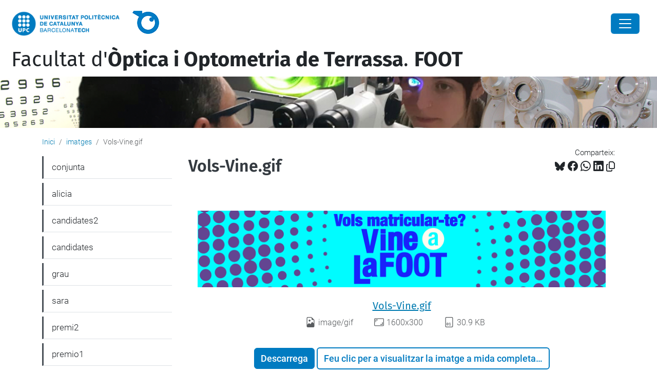

--- FILE ---
content_type: text/html;charset=utf-8
request_url: https://foot.upc.edu/ca/imatges/vols-vine.gif/view
body_size: 15646
content:
<!DOCTYPE html>
<html xmlns="http://www.w3.org/1999/xhtml" class="h-100" lang="ca" xml:lang="ca">

<head><meta http-equiv="Content-Type" content="text/html; charset=UTF-8" />
  <title>Vols-Vine.gif — Facultat d'Òptica i Optometria de Terrassa. FOOT — UPC. Universitat Politècnica de Catalunya</title>
  <link rel="preconnect" href="//app.usercentrics.eu" />
  <link rel="preconnect" href="//api.usercentrics.eu" />
  <link rel="preconnect" href="//privacy-proxy.usercentrics.eu" />
  <link rel="dns-prefetch" href="//app.usercentrics.eu" />
  <link rel="dns-prefetch" href="//api.usercentrics.eu" />
  <link rel="preload" href="/++theme++genweb6.theme/stylesheets/fa.min.css" as="style" onload="this.onload=null;this.rel='stylesheet'" />
  <!-- <link rel="preload" href="//app.usercentrics.eu/browser-ui/latest/loader.js" as="script"/>
  <link rel="preload" href="//privacy-proxy.usercentrics.eu/latest/uc-block.bundle.js" as="script"/> -->
  <script>
    window.UC_UI_DOMAINS = {
      crossDomainConsentSharingIFrame: 'https://www.upc.edu/cross-domain-bridge.html',
    };
  </script>
  <script id="usercentrics-cmp" src="https://app.usercentrics.eu/browser-ui/latest/loader.js" data-settings-id="k73tMWYfS" async=""></script>
  <script type="application/javascript" src="https://privacy-proxy.usercentrics.eu/latest/uc-block.bundle.js"></script>
  <script>
    uc.deactivateBlocking([
      'HkocEodjb7', // Google Analytics is not blocked
      'BJ59EidsWQ', //GTM
      'mJTPU19oR', //Google adsense
    ]);
  </script>
  <script type="text/javascript" id="gtag-consent">
    window.dataLayer = window.dataLayer || [];

    function gtag() {
      dataLayer.push(arguments);
    }
    gtag("consent", "default", {
      ad_user_data: "denied",
      ad_personalization: "denied",
      ad_storage: "denied",
      analytics_storage: "denied",
      wait_for_update: 500
    });
    gtag("set", "ads_data_redaction", true);
  </script>
  <script defer="defer" type="application/javascript" src="/++theme++genweb6.theme/js/dataTables.min.js"></script>
  <script defer="defer" type="application/javascript" src="/++theme++genweb6.theme/js/select2.min.js"></script>
<meta charset="utf-8" /><meta name="twitter:card" content="summary" /><meta property="og:site_name" content="Facultat d'Òptica i Optometria de Terrassa. FOOT" /><meta property="og:title" content="Vols-Vine.gif" /><meta property="twitter:title" content="Vols-Vine.gif" /><meta property="og:type" content="website" /><meta property="og:description" content="" /><meta property="twitter:description" content="" /><meta property="og:url" content="https://foot.upc.edu/ca/imatges/vols-vine.gif/view" /><meta property="twitter:url" content="https://foot.upc.edu/ca/imatges/vols-vine.gif/view" /><meta property="og:image" content="https://foot.upc.edu/ca/imatges/vols-vine.gif/@@download/image/Vols-Vine.gif" /><meta property="twitter:image" content="https://foot.upc.edu/ca/imatges/vols-vine.gif/@@download/image/Vols-Vine.gif" /><meta property="og:image:type" content="image/gif" /><meta name="robots" content="all" /><meta name="DC.date.created" content="2021-07-07T11:35:22+01:00" /><meta name="DC.date.modified" content="2021-07-07T11:35:22+01:00" /><meta name="DC.type" content="Imatge" /><meta name="DC.format" content="image/gif" /><meta name="DC.language" content="ca" /><meta name="description" /><meta name="viewport" content="width=device-width, initial-scale=1.0" /><meta name="generator" content="Plone - https://plone.org/" /><link rel="alternate" hreflang="ca" href="https://foot.upc.edu/ca/imatges/vols-vine.gif" /><link rel="alternate" hreflang="x-default" href="https://foot.upc.edu/ca/imatges/vols-vine.gif" /><link rel="canonical" href="https://foot.upc.edu/ca/imatges/vols-vine.gif" /><link rel="preload icon" type="image/vnd.microsoft.icon" href="https://foot.upc.edu/ca/favicon.ico?name=favicon.ico" /><link rel="mask-icon" href="https://foot.upc.edu/ca/favicon.ico?name=favicon.ico" /><link href="https://foot.upc.edu/@@search" rel="search" title="Cerca en aquest lloc" /><link data-bundle="easyform" href="https://foot.upc.edu/++webresource++b6e63fde-4269-5984-a67a-480840700e9a/++resource++easyform.css" media="all" rel="stylesheet" type="text/css" /><link data-bundle="mosaic-css" href="https://foot.upc.edu/++webresource++d7e40e0c-c32f-50f9-a266-90ede815cd23/++plone++mosaic/mosaic.min.css" media="all" rel="stylesheet" type="text/css" /><link data-bundle="multilingual" href="https://foot.upc.edu/++webresource++4b25ebfe-4288-5cbe-b3d2-cfa66e33cd82/++resource++plone.app.multilingual.stylesheet/multilingual.css" media="all" rel="stylesheet" type="text/css" /><link data-bundle="plone-fullscreen" href="https://foot.upc.edu/++webresource++ac83a459-aa2c-5a45-80a9-9d3e95ae0847/++plone++static/plone-fullscreen/fullscreen.css" media="all" rel="stylesheet" type="text/css" /><link data-bundle="tfemarket-bundle" href="https://foot.upc.edu/++webresource++1b4e02aa-63f8-546e-8014-28d98d95f7df/++theme++genweb6.tfemarket/stylesheets/theme-tfemarket.min.css" media="all" rel="stylesheet" type="text/css" /><link data-bundle="upc-bundle" href="https://foot.upc.edu/++webresource++14ff9cc0-0eda-5e21-a9bd-22687843ae35/++theme++genweb6.upc/stylesheets/theme-upc.min.css" media="all" rel="stylesheet" type="text/css" /><link href="https://foot.upc.edu/++webresource++d10d4e1f-c923-51c6-ba2c-64718f31d492//++theme++genweb6.theme/stylesheets/theme.min.css" media="all" rel="stylesheet" type="text/css" /><script async="" src="https://www.googletagmanager.com/gtag/js?id=G-GTPX8R7NB0"></script><script>
  window.dataLayer = window.dataLayer || [];
  function gtag(){dataLayer.push(arguments);}
  gtag('js', new Date());

  gtag('config', 'G-GTPX8R7NB0');
gtag('config', 'G-P80Z250TEZ');
</script><script data-bundle="plone-fullscreen" integrity="sha384-yAbXscL0aoE/0AkFhaGNz6d74lDy9Cz7PXfkWNqRnFm0/ewX0uoBBoyPBU5qW7Nr" src="https://foot.upc.edu/++webresource++6aa4c841-faf5-51e8-8109-90bd97e7aa07/++plone++static/plone-fullscreen/fullscreen.js"></script><script data-bundle="plone" integrity="sha384-VpRtef0in9VvJccUgGM+OKJxMlKkCjrUuv4dmkXUjfuBQMRjcDWGNmTYiPWFcckC" src="https://foot.upc.edu/++webresource++63fc8075-8d9c-52b0-bd0c-c7db8d9c785d/++plone++static/bundle-plone/bundle.min.js"></script><script data-bundle="datagridfield-bundle" integrity="sha384-ab8+ZO465yuhsQpCxqQ3u2HpLcOwNqxIS0HAA+laLWcfsX8+8SXtI9TSBzDJg9wf" src="https://foot.upc.edu/++webresource++b5050647-6b73-57ea-8cc2-e492b13e1606/++resource++collective.z3cform.datagridfield/datagridfield-remote.min.js"></script><script integrity="sha384-Z0c0O7SGparpXtqZ7DqB+2xYabbv4FwSW10MAxUzrFnDh7Bfxubjpre0f7AIxrKf" src="https://foot.upc.edu/++webresource++428ff13a-1bd4-583d-ba0b-b909e791367c//++theme++genweb6.theme/js/theme.min.js"></script></head>

<body class="d-flex flex-column h-100 col-content col-one frontend icons-on portaltype-image section-imatges site-ca subsection-vols-vine.gif template-image_view thumbs-on userrole-anonymous viewpermission-view" id="visual-portal-wrapper" dir="ltr" data-base-url="https://foot.upc.edu/ca/imatges/vols-vine.gif" data-view-url="https://foot.upc.edu/ca/imatges/vols-vine.gif/view" data-portal-url="https://foot.upc.edu" data-i18ncatalogurl="https://foot.upc.edu/plonejsi18n" data-pat-pickadate="{&quot;date&quot;: {&quot;selectYears&quot;: 200}, &quot;time&quot;: {&quot;interval&quot;: 5 } }" data-pat-plone-modal="{&quot;actionOptions&quot;: {&quot;displayInModal&quot;: false}}"><div class="outer-wrapper flex-shrink-0">

    <header id="content-header" class="sticky-top">
      <div id="portal-top" class="w-100">
        


    <div id="header" class="d-flex align-items-center light-to-dark-theme">

        <a href="#main-container" class="d-none">Anar al contingut principal</a>

        <div id="portal-logos" class="d-flex me-4">
            <div id="logo-primary">

                <a href="https://www.upc.edu" target="_blank">

                    <img alt="Universitat Politècnica de Catalunya. UPC" title="Universitat Politècnica de Catalunya. UPC" class="img-desktop" src="https://foot.upc.edu/@@gw-logo" />

                </a>

                

            </div>

            <div id="logo-secondary" class="ms-4">

                <a href="https://foot.upc.edu" target="_self">

                    <img alt="Logo de la Facultat d'Òptica i Optometria de Terrassa. FOOT" title="Logo de la Facultat d'Òptica i Optometria de Terrassa. FOOT" class="img-desktop" src="https://foot.upc.edu/@@gw-secondary-logo" />

                </a>

                
            </div>
        </div>

        <nav id="portal-navbar" role="navigation" class="global-navigation ms-auto">

            <ul class="navbar-nav mb-2 mb-lg-0 align-items-center" id="portal-globalnav">
                <li class="home nav-item">
                    <a class="nav-link" href="https://foot.upc.edu/ca">Inici</a>
                </li>

                <li class="la-facultat has_subtree nav-item"><a href="https://foot.upc.edu/ca/la-facultat" target="_self" class="state-published nav-link" aria-haspopup="true">La Facultat</a><input type="checkbox" class="opener" /><label for="navitem-la-facultat" role="button" aria-label="La Facultat"></label><ul class="has_subtree dropdown"><li class="copy_of_historia nav-item"><a href="https://foot.upc.edu/ca/la-facultat/copy_of_historia" target="_self" class="state-published nav-link">Història i Dades de la FOOT</a></li><li class="qui-som nav-item"><a href="https://foot.upc.edu/ca/la-facultat/qui-som" target="_self" class="state-published nav-link">Qui Som?</a></li><li class="serveis-1 nav-item"><a href="https://foot.upc.edu/ca/la-facultat/serveis-1" target="_self" class="state-published nav-link">Serveis</a></li><li class="foot-solidaria nav-item"><a href="https://foot.upc.edu/ca/la-facultat/foot-solidaria" target="_self" class="state-published nav-link">FOOT Solidària</a></li><li class="club-alumni nav-item"><a href="https://foot.upc.edu/ca/la-facultat/club-alumni" target="_self" class="state-published nav-link">Club Alumni</a></li><li class="normatives-i-documents-de-la-foot nav-item"><a href="https://foot.upc.edu/ca/la-facultat/normatives-i-documents-de-la-foot" target="_self" class="state-published nav-link">Normatives i Documents</a></li><li class="qualitat nav-item"><a href="https://foot.upc.edu/ca/la-facultat/qualitat" target="_self" class="state-published nav-link">Qualitat</a></li><li class="delegacio-destudiants-foot-1 nav-item"><a href="https://foot.upc.edu/ca/la-facultat/delegacio-destudiants-foot-1" target="_self" class="state-published nav-link">Delegació d'estudiants FOOT</a></li><li class="memories-dactivitats nav-item"><a href="https://foot.upc.edu/ca/la-facultat/memories-dactivitats" target="_self" class="state-published nav-link">Memòries d'Activitats i Documents FOOT</a></li></ul></li><li class="copy_of_els-estudis nav-item"><a href="https://foot.upc.edu/ca/copy_of_els-estudis" target="_self" class="state-published nav-link">Els Estudis</a></li><li class="copy_of_curs-actual nav-item"><a href="https://foot.upc.edu/ca/copy_of_curs-actual" target="_self" class="state-published nav-link">Curs Actual</a></li><li class="recerca-i-empreses nav-item"><a href="https://foot.upc.edu/ca/recerca-i-empreses" target="_self" class="state-published nav-link">Recerca i Empreses</a></li><li class="futurs-estudiants nav-item"><a href="https://foot.upc.edu/ca/futurs-estudiants" target="_self" class="state-published nav-link">Futur Estudiantat</a></li><li class="comunitat-foot-1 nav-item"><a href="https://foot.upc.edu/ca/intranet" target="_self" class="state-published nav-link">Comunitat FOOT</a></li><li class="foot-solidaria nav-item"><a href="https://foot.upc.edu/ca/foot-solidaria" target="_self" class="state-published nav-link">FOOT Solidària</a></li>

                

                    <li class="nav-item nav-action">

                        <a title="Identificació" href="https://foot.upc.edu/ca/imatges/vols-vine.gif/login" id="personaltools-login" icon="person-fill">

                        <i class="bi bi-person-fill" title="Identificació" alt="Identificació"></i>
                        </a>

                    </li>

                

                

                    <li class="has_subtree nav-item nav-lang">

                        <a href="#" class="nav-link" aria-haspopup="true">
                            <i class="bi bi-globe" alt="Idiomes" title="Idiomes"></i>
                        </a>

                        <ul class="has_subtree dropdown">
                            <li class="nav-item">
                                <a class="nav-link" href="https://foot.upc.edu/en?set_language=en">
                                    <span>English</span>
                                </a>
                            </li>
                            <li class="nav-item">
                                <a class="nav-link" href="https://foot.upc.edu/es?set_language=es">
                                    <span>Español</span>
                                </a>
                            </li>
                        </ul>
                    </li>

                
            </ul>
        </nav>

        <div id="portal-searchbox" class="nav-item">

            

    <form id="searchGadget_form" action="https://foot.upc.edu/ca/@@search" role="search" class="d-flex pat-livesearch show_images " data-pat-livesearch="ajaxUrl:https://foot.upc.edu/ca/@@ajax-search">

        <label class="hiddenStructure" for="searchGadget">Cerca</label>

        

            <input name="SearchableText" type="text" size="18" id="searchGadget" title="Cerca en el lloc" placeholder="Cerca en el lloc" class="searchField form-control me-3" />

            

            

        

        <button class="searchButton" type="submit" alt="Cerca" aria-label="Cerca"><i class="bi bi-search" alt="Cerca" title="Cerca"></i></button>

        <div id="portal-advanced-search" class="hiddenStructure">

            <a href="https://foot.upc.edu/ca/@@search">Cerca avançada…</a>

        </div>

    </form>


        </div>

        <div id="portal-navbar-mobile" class="d-none ms-auto" role="navigation">

            <nav class="navbar navbar-dark">

                <div class="container-fluid">

                    <button class="navbar-toggler" type="button" data-bs-toggle="offcanvas" aria-label="Close" data-bs-target="#gwMobileNavbar" aria-controls="gwMobileNavbar">

                    <span class="navbar-toggler-icon"></span>

                    </button>

                    <div class="offcanvas offcanvas-end text-bg-dark" tabindex="-1" id="gwMobileNavbar" aria-labelledby="gwMobileNavbarLabel">

                        <div class="offcanvas-header">

                            <p class="h5">Menú</p>
                            <button type="button" class="btn-close btn-close-white" data-bs-dismiss="offcanvas" aria-label="Close"></button>

                        </div>

                        <div class="offcanvas-body">

                            <div class="d-flex mt-3 mb-2" role="search">

                                <div id="portal-searchbox-mobile" class="nav-item">

                                    

    <form id="searchGadget_form_mobile" action="https://foot.upc.edu/ca/@@search" role="search" class="d-flex pat-livesearch show_images " data-pat-livesearch="ajaxUrl:https://foot.upc.edu/ca/@@ajax-search">

        <label class="hiddenStructure" for="searchGadget_mobile">Cerca</label>

        

            <input name="SearchableText" type="text" size="18" id="searchGadget_mobile" title="Cerca en el lloc" placeholder="Cerca en el lloc" class="searchField form-control me-3" />

            

            

        

        <button class="searchButton" type="submit" alt="Cerca" aria-label="Cerca"><i class="bi bi-search" alt="Cerca" title="Cerca"></i></button>

        <div id="portal-advanced-search_mobile" class="hiddenStructure">

            <a href="https://foot.upc.edu/ca/@@search">Cerca avançada…</a>

        </div>

    </form>



                                </div>

                            </div>

                            <ul class="navbar-nav justify-content-end flex-grow-1 pe-3">

                                <li class="nav-item">

                                    <a class="nav-link" href="https://foot.upc.edu/ca">Inici</a>

                                </li>

                                

                                    <li class="ps-3"><hr class="mt-1 mb-1" /></li>

                                    <li class="la-facultat has_subtree nav-item"><a href="https://foot.upc.edu/ca/la-facultat" target="_self" class="state-published nav-link" aria-haspopup="true">La Facultat</a><input type="checkbox" class="opener" /><label for="navitem-la-facultat" role="button" aria-label="La Facultat"></label><ul class="has_subtree dropdown"><li class="copy_of_historia nav-item"><a href="https://foot.upc.edu/ca/la-facultat/copy_of_historia" target="_self" class="state-published nav-link">Història i Dades de la FOOT</a></li><li class="qui-som nav-item"><a href="https://foot.upc.edu/ca/la-facultat/qui-som" target="_self" class="state-published nav-link">Qui Som?</a></li><li class="serveis-1 nav-item"><a href="https://foot.upc.edu/ca/la-facultat/serveis-1" target="_self" class="state-published nav-link">Serveis</a></li><li class="foot-solidaria nav-item"><a href="https://foot.upc.edu/ca/la-facultat/foot-solidaria" target="_self" class="state-published nav-link">FOOT Solidària</a></li><li class="club-alumni nav-item"><a href="https://foot.upc.edu/ca/la-facultat/club-alumni" target="_self" class="state-published nav-link">Club Alumni</a></li><li class="normatives-i-documents-de-la-foot nav-item"><a href="https://foot.upc.edu/ca/la-facultat/normatives-i-documents-de-la-foot" target="_self" class="state-published nav-link">Normatives i Documents</a></li><li class="qualitat nav-item"><a href="https://foot.upc.edu/ca/la-facultat/qualitat" target="_self" class="state-published nav-link">Qualitat</a></li><li class="delegacio-destudiants-foot-1 nav-item"><a href="https://foot.upc.edu/ca/la-facultat/delegacio-destudiants-foot-1" target="_self" class="state-published nav-link">Delegació d'estudiants FOOT</a></li><li class="memories-dactivitats nav-item"><a href="https://foot.upc.edu/ca/la-facultat/memories-dactivitats" target="_self" class="state-published nav-link">Memòries d'Activitats i Documents FOOT</a></li></ul></li><li class="copy_of_els-estudis nav-item"><a href="https://foot.upc.edu/ca/copy_of_els-estudis" target="_self" class="state-published nav-link">Els Estudis</a></li><li class="copy_of_curs-actual nav-item"><a href="https://foot.upc.edu/ca/copy_of_curs-actual" target="_self" class="state-published nav-link">Curs Actual</a></li><li class="recerca-i-empreses nav-item"><a href="https://foot.upc.edu/ca/recerca-i-empreses" target="_self" class="state-published nav-link">Recerca i Empreses</a></li><li class="futurs-estudiants nav-item"><a href="https://foot.upc.edu/ca/futurs-estudiants" target="_self" class="state-published nav-link">Futur Estudiantat</a></li><li class="comunitat-foot-1 nav-item"><a href="https://foot.upc.edu/ca/intranet" target="_self" class="state-published nav-link">Comunitat FOOT</a></li><li class="foot-solidaria nav-item"><a href="https://foot.upc.edu/ca/foot-solidaria" target="_self" class="state-published nav-link">FOOT Solidària</a></li>

                                

                                

                                    

                                        <li class="ps-3"><hr class="mt-1 mb-1" /></li>

                                        <li class="nav-item">

                                            <a href="https://foot.upc.edu/ca/imatges/vols-vine.gif/login" title="Identificació" id="personaltools-login-mobile">

                                                <span>Identificació</span>
                                            </a>

                                        </li>

                                    

                                

                                

                                    

                                        <li class="ps-3"><hr class="mt-1 mb-1" /></li>

                                        <li class="nav-item">

                                            <a class="nav-link" href="https://foot.upc.edu/en?set_language=en">

                                                <span>English</span>

                                            </a>

                                        </li>
                                        <li class="nav-item">

                                            <a class="nav-link" href="https://foot.upc.edu/es?set_language=es">

                                                <span>Español</span>

                                            </a>

                                        </li>

                                    

                                

                            </ul>
                        </div>
                    </div>
                </div>
            </nav>
        </div>
    </div>



      </div>
    </header>

    <div id="above-content-wrapper">
      <div id="viewlet-above-content">



    <div id="hero" class="light-to-dark-theme image-hero content-hero" style="--bg-img-url: url(https://foot.upc.edu/@@gw-hero)">

        

        

        

            <section>

                

                

                <img alt="" src="https://foot.upc.edu/@@gw-hero" />

            </section>

        

        <div class="site_title">

            

                

                <div class="h1">
                    <a accesskey="1" class="text-decoration-none" href="https://foot.upc.edu/ca">
                        Facultat d'<b>Òptica i Optometria de Terrassa</b>. <b>FOOT</b>
                    </a>
                </div>

            

        </div>

        

    </div>





<nav id="portal-breadcrumbs" aria-label="breadcrumb" label_breadcrumb="label_breadcrumb">
  <div class="container">
    <ol class="breadcrumb">
      <li class="breadcrumb-item"><a href="https://foot.upc.edu/ca">Inici</a></li>
      
        <li class="breadcrumb-item"><a href="https://foot.upc.edu/ca/imatges">imatges</a></li>
        
      
        
        <li class="breadcrumb-item active" aria-current="page">Vols-Vine.gif</li>
      
    </ol>
  </div>
</nav>
</div>
    </div>

    <div class="container">
      <div class="row">
        <aside id="global_statusmessage" class="col-12">
      

      <div>
      </div>
    </aside>
      </div>
      <main id="main-container" class="row">
        <section id="portal-column-content">

      

      

        

          <article id="content">

            

              <header>

                <div id="viewlet-above-content-title"><span id="social-tags-body" itemscope="" itemtype="http://schema.org/WebPage" style="display: none">
  <span itemprop="name">Vols-Vine.gif</span>
  <span itemprop="description"></span>
  <span itemprop="url">https://foot.upc.edu/ca/imatges/vols-vine.gif/view</span>
  <span itemprop="image">https://foot.upc.edu/ca/imatges/vols-vine.gif/@@download/image/Vols-Vine.gif</span>
</span>

<div id="social_tags">

  <p class="fs-s mb-0">
    Comparteix:
  </p>

  

    <a target="_blank" href="https://bsky.app/intent/compose?text=Vols-Vine.gif https://foot.upc.edu/resolveuid/05f58ffef9d54c2e8e2a4efbf7548f58" title="Bluesky">

      <i class="fa-brands fa-bluesky"></i>

    </a>

    

  

    <a target="_blank" href="https://www.facebook.com/sharer/sharer.php?u=https://foot.upc.edu/resolveuid/05f58ffef9d54c2e8e2a4efbf7548f58" title="Facebook">

      <i class="bi bi-facebook"></i>

    </a>

    

  

    <a target="_blank" href="https://wa.me/?text=Vols-Vine.gif https://foot.upc.edu/resolveuid/05f58ffef9d54c2e8e2a4efbf7548f58" title="Whatsapp">

      <i class="bi bi-whatsapp"></i>

    </a>

    

  

    <a target="_blank" href="https://www.linkedin.com/sharing/share-offsite?url=https://foot.upc.edu/resolveuid/05f58ffef9d54c2e8e2a4efbf7548f58" title="Linkedin">

      <i class="bi bi-linkedin"></i>

    </a>

    

  

    

    <a href="#" data-bs-toggle="tooltip" id="copy-universal-link" data-url="https://foot.upc.edu/resolveuid/05f58ffef9d54c2e8e2a4efbf7548f58" aria-label="Copiat!" data-bs-title="Copiat!" data-bs-original-title="Copiar enllaç">

      <i class="fa-regular fa-copy"></i>

    </a>

  

</div>
</div>

                
                  <h1>Vols-Vine.gif</h1>

                

                <div id="viewlet-below-content-title"></div>

                
                  

                

                <div id="viewlet-below-content-description"></div>

              </header>

              <div id="viewlet-above-content-body">
</div>

              <div id="content-core">
                


  <section class="section section-main">
    <figure class="figure">
      <a href="https://foot.upc.edu/ca/imatges/vols-vine.gif/image_view_fullscreen">
        <img src="https://foot.upc.edu/ca/imatges/vols-vine.gif/@@images/image-800-0f67ee3158bf12473b8eaa347bbfad28.png" alt="Vols-Vine.gif" title="Vols-Vine.gif" height="150" width="800" class="figure-img img-fluid" />
      </a>
    </figure>

    

    <div class="file-description">

      <div class="h5 mb-2">
        <a href="https://foot.upc.edu/ca/imatges/vols-vine.gif/@@download/image/Vols-Vine.gif">Vols-Vine.gif</a>
      </div>
      <div class="metadata d-flex justify-content-center text-muted small">
        <div class="px-2">
          <svg xmlns="http://www.w3.org/2000/svg" width="16" height="16" fill="currentColor" class="plone-icon icon-inline bi bi-file-earmark-image" viewbox="0 0 16 16" aria-labelledby="title">
  <path d="M6.502 7a1.5 1.5 0 1 0 0-3 1.5 1.5 0 0 0 0 3z"></path>
  <path d="M14 14a2 2 0 0 1-2 2H4a2 2 0 0 1-2-2V2a2 2 0 0 1 2-2h5.5L14 4.5V14zM4 1a1 1 0 0 0-1 1v10l2.224-2.224a.5.5 0 0 1 .61-.075L8 11l2.157-3.02a.5.5 0 0 1 .76-.063L13 10V4.5h-2A1.5 1.5 0 0 1 9.5 3V1H4z"></path>
<title>image/gif</title></svg>
          <span class="d-none">Type</span>
          image/gif
        </div>
        <div class="px-2">
          <svg xmlns="http://www.w3.org/2000/svg" width="16" height="16" fill="currentColor" class="plone-icon icon-inline bi bi-aspect-ratio" viewbox="0 0 16 16" aria-labelledby="title">
  <path d="M0 3.5A1.5 1.5 0 0 1 1.5 2h13A1.5 1.5 0 0 1 16 3.5v9a1.5 1.5 0 0 1-1.5 1.5h-13A1.5 1.5 0 0 1 0 12.5v-9zM1.5 3a.5.5 0 0 0-.5.5v9a.5.5 0 0 0 .5.5h13a.5.5 0 0 0 .5-.5v-9a.5.5 0 0 0-.5-.5h-13z"></path>
  <path d="M2 4.5a.5.5 0 0 1 .5-.5h3a.5.5 0 0 1 0 1H3v2.5a.5.5 0 0 1-1 0v-3zm12 7a.5.5 0 0 1-.5.5h-3a.5.5 0 0 1 0-1H13V8.5a.5.5 0 0 1 1 0v3z"></path>
<title>Dimension</title></svg>
          <span class="d-none">Dimension</span>
          1600x300
        </div>
        <div class="px-2">
          <svg xmlns="http://www.w3.org/2000/svg" width="16" height="16" fill="currentColor" class="plone-icon icon-inline bi bi-file-binary" viewbox="0 0 16 16" aria-labelledby="title">
  <path d="M5.526 13.09c.976 0 1.524-.79 1.524-2.205 0-1.412-.548-2.203-1.524-2.203-.978 0-1.526.79-1.526 2.203 0 1.415.548 2.206 1.526 2.206zm-.832-2.205c0-1.05.29-1.612.832-1.612.358 0 .607.247.733.721L4.7 11.137a6.749 6.749 0 0 1-.006-.252zm.832 1.614c-.36 0-.606-.246-.732-.718l1.556-1.145c.003.079.005.164.005.249 0 1.052-.29 1.614-.829 1.614zm5.329.501v-.595H9.73V8.772h-.69l-1.19.786v.688L8.986 9.5h.05v2.906h-1.18V13h3z"></path>
  <path d="M4 0a2 2 0 0 0-2 2v12a2 2 0 0 0 2 2h8a2 2 0 0 0 2-2V2a2 2 0 0 0-2-2H4zm0 1h8a1 1 0 0 1 1 1v12a1 1 0 0 1-1 1H4a1 1 0 0 1-1-1V2a1 1 0 0 1 1-1z"></path>
<title>Size</title></svg>
          <span class="d-none">File size</span>
          
          30.9 KB
        </div>
      </div>

    </div>

  </section>

  <section class="section section-actions">
    <a class="btn btn-primary download" href="https://foot.upc.edu/ca/imatges/vols-vine.gif/@@download/image/Vols-Vine.gif">Descarrega</a>
    <a class="btn btn-primary fullscreen" href="https://foot.upc.edu/ca/imatges/vols-vine.gif/image_view_fullscreen"><span>Feu clic per a visualitzar la imatge a mida completa…</span></a>
  </section>




              </div>

              <div id="viewlet-below-content-body">






</div>

            
            <footer>
              <div id="viewlet-below-content">




</div>
            </footer>
          </article>
        
      

      
    </section>
        <aside id="portal-column-one">
        
      
        

    <div class="portletWrapper" id="portletwrapper-706c6f6e652e6c656674636f6c756d6e0a636f6e746578740a2f3135312f65756f6f742f63610a6e617669676174696f6e" data-portlethash="706c6f6e652e6c656674636f6c756d6e0a636f6e746578740a2f3135312f65756f6f742f63610a6e617669676174696f6e">

  <div class="card portlet portletNavigationTree">

    <div class="card-header hiddenStructure">

      <h2 class="portlet-title">Navegació</h2>
    </div>

    <nav class="card-body">
      <ul class="navTree navTreeLevel0">
        
        



<li class="navTreeItem visualNoMarker section-img_0096-tots-jpg">

    

        <a href="https://foot.upc.edu/ca/imatges/img_0096-tots.jpg/view" title="" class="state-missing-value " target="_self">

            

            

            

            conjunta
        </a>
        

    
</li>

<li class="navTreeItem visualNoMarker section-img_0079-alicia-1-jpg">

    

        <a href="https://foot.upc.edu/ca/imatges/img_0079-alicia-1.jpg/view" title="" class="state-missing-value " target="_self">

            

            

            

            alicia
        </a>
        

    
</li>

<li class="navTreeItem visualNoMarker section-img_0084-debate2-jpg">

    

        <a href="https://foot.upc.edu/ca/imatges/img_0084-debate2.jpg/view" title="" class="state-missing-value " target="_self">

            

            

            

            candidates2
        </a>
        

    
</li>

<li class="navTreeItem visualNoMarker section-img_0082-debate-jpg">

    

        <a href="https://foot.upc.edu/ca/imatges/img_0082-debate.jpg/view" title="" class="state-missing-value " target="_self">

            

            

            

            candidates
        </a>
        

    
</li>

<li class="navTreeItem visualNoMarker section-img_0093-joaquim-g-jpg">

    

        <a href="https://foot.upc.edu/ca/imatges/img_0093-joaquim-g.jpg/view" title="" class="state-missing-value " target="_self">

            

            

            

            grau
        </a>
        

    
</li>

<li class="navTreeItem visualNoMarker section-img_0064-sara-f-jpg">

    

        <a href="https://foot.upc.edu/ca/imatges/img_0064-sara-f.jpg/view" title="" class="state-missing-value " target="_self">

            

            

            

            sara
        </a>
        

    
</li>

<li class="navTreeItem visualNoMarker section-img_0088-premi300-jpg">

    

        <a href="https://foot.upc.edu/ca/imatges/img_0088-premi300.jpg/view" title="" class="state-missing-value " target="_self">

            

            

            

            premi2
        </a>
        

    
</li>

<li class="navTreeItem visualNoMarker section-img_0090-premi600-jpg">

    

        <a href="https://foot.upc.edu/ca/imatges/img_0090-premi600.jpg/view" title="" class="state-missing-value " target="_self">

            

            

            

            premio1
        </a>
        

    
</li>

<li class="navTreeItem visualNoMarker section-img_0079-alicia-jpg">

    

        <a href="https://foot.upc.edu/ca/imatges/img_0079-alicia.jpg/view" title="" class="state-missing-value " target="_self">

            

            

            

            alicia
        </a>
        

    
</li>

<li class="navTreeItem visualNoMarker section-img_0073-amanda-jpg">

    

        <a href="https://foot.upc.edu/ca/imatges/img_0073-amanda.jpg/view" title="" class="state-missing-value " target="_self">

            

            

            

            amanda
        </a>
        

    
</li>

<li class="navTreeItem visualNoMarker section-img_0075-cinta-jpg">

    

        <a href="https://foot.upc.edu/ca/imatges/img_0075-cinta.jpg/view" title="" class="state-missing-value " target="_self">

            

            

            

            cinta
        </a>
        

    
</li>

<li class="navTreeItem visualNoMarker section-img_0068-presidencia-esquerra-jpg">

    

        <a href="https://foot.upc.edu/ca/imatges/img_0068-presidencia-esquerra.jpg/view" title="" class="state-missing-value " target="_self">

            

            

            

            esquerra
        </a>
        

    
</li>

<li class="navTreeItem visualNoMarker section-img_0062-manel-jpg">

    

        <a href="https://foot.upc.edu/ca/imatges/img_0062-manel.jpg/view" title="" class="state-missing-value " target="_self">

            

            

            

            ESPINOSA (INDO)
        </a>
        

    
</li>

<li class="navTreeItem visualNoMarker section-img_0067-public-1-jpg">

    

        <a href="https://foot.upc.edu/ca/imatges/img_0067-public-1.jpg/view" title="" class="state-missing-value " target="_self">

            

            

            

            ONDATEGUI
        </a>
        

    
</li>

<li class="navTreeItem visualNoMarker section-img_0085-presidencia3-jpg">

    

        <a href="https://foot.upc.edu/ca/imatges/img_0085-presidencia3.jpg/view" title="" class="state-missing-value " target="_self">

            

            

            

            AURORA
        </a>
        

    
</li>

<li class="navTreeItem visualNoMarker section-foto-curs-andorra-lluis-5-jpg">

    

        <a href="https://foot.upc.edu/ca/imatges/foto-curs-andorra-lluis-5.jpg/view" title="" class="state-missing-value " target="_self">

            

            

            

            andorra5
        </a>
        

    
</li>

<li class="navTreeItem visualNoMarker section-foto-curs-andorra-lluis-4-jpg">

    

        <a href="https://foot.upc.edu/ca/imatges/foto-curs-andorra-lluis-4.jpg/view" title="" class="state-missing-value " target="_self">

            

            

            

            andorra4
        </a>
        

    
</li>

<li class="navTreeItem visualNoMarker section-foto-curs-andorra-lluis-3-jpg">

    

        <a href="https://foot.upc.edu/ca/imatges/foto-curs-andorra-lluis-3.jpg/view" title="" class="state-missing-value " target="_self">

            

            

            

            andorra3
        </a>
        

    
</li>

<li class="navTreeItem visualNoMarker section-foto-curs-andorra-lluis-2-jpg">

    

        <a href="https://foot.upc.edu/ca/imatges/foto-curs-andorra-lluis-2.jpg/view" title="" class="state-missing-value " target="_self">

            

            

            

            andorra2
        </a>
        

    
</li>

<li class="navTreeItem visualNoMarker section-foto-curs-andorra-lluis-1-jpg">

    

        <a href="https://foot.upc.edu/ca/imatges/foto-curs-andorra-lluis-1.jpg/view" title="" class="state-missing-value " target="_self">

            

            

            

            andorra1
        </a>
        

    
</li>

<li class="navTreeItem visualNoMarker section-programa-graduacio2-png">

    

        <a href="https://foot.upc.edu/ca/imatges/programa-graduacio2.png/view" title="" class="state-missing-value " target="_self">

            

            

            

            díptic2
        </a>
        

    
</li>

<li class="navTreeItem visualNoMarker section-programa-graduacio-png">

    

        <a href="https://foot.upc.edu/ca/imatges/programa-graduacio.png/view" title="" class="state-missing-value " target="_self">

            

            

            

            díptic1
        </a>
        

    
</li>

<li class="navTreeItem visualNoMarker section-img_0046-jpg">

    

        <a href="https://foot.upc.edu/ca/imatges/img_0046.jpg/view" title="" class="state-missing-value " target="_self">

            

            

            

            MAPHATON5
        </a>
        

    
</li>

<li class="navTreeItem visualNoMarker section-img_0040-jpg">

    

        <a href="https://foot.upc.edu/ca/imatges/img_0040.jpg/view" title="" class="state-missing-value " target="_self">

            

            

            

            MAPHATON4
        </a>
        

    
</li>

<li class="navTreeItem visualNoMarker section-img_0025-jpg">

    

        <a href="https://foot.upc.edu/ca/imatges/img_0025.jpg/view" title="" class="state-missing-value " target="_self">

            

            

            

            MAPHATON3
        </a>
        

    
</li>

<li class="navTreeItem visualNoMarker section-img_0022-jpg">

    

        <a href="https://foot.upc.edu/ca/imatges/img_0022.jpg/view" title="" class="state-missing-value " target="_self">

            

            

            

            MAPHATON2
        </a>
        

    
</li>

<li class="navTreeItem visualNoMarker section-img_0014-jpg">

    

        <a href="https://foot.upc.edu/ca/imatges/img_0014.jpg/view" title="" class="state-missing-value " target="_self">

            

            

            

            MAPHATON1
        </a>
        

    
</li>

<li class="navTreeItem visualNoMarker section-diseno-sin-titulo-1-1-jpg">

    

        <a href="https://foot.upc.edu/ca/imatges/diseno-sin-titulo-1-1.jpg/view" title="" class="state-missing-value " target="_self">

            

            

            

            prensa vehicle
        </a>
        

    
</li>

<li class="navTreeItem visualNoMarker section-1729836670035-jpg">

    

        <a href="https://foot.upc.edu/ca/imatges/1729836670035.jpg/view" title="" class="state-missing-value " target="_self">

            

            

            

            VEHICLE LOGO FOOT
        </a>
        

    
</li>

<li class="navTreeItem visualNoMarker section-banner_estatuts_g2024_gran-png">

    

        <a href="https://foot.upc.edu/ca/imatges/banner_estatuts_g2024_gran.png/view" title="" class="state-missing-value " target="_self">

            

            

            

            Avantprojecte dels Estatuts de la UPC: digues-hi la teva!
        </a>
        

    
</li>

<li class="navTreeItem visualNoMarker section-img_0267-1-jpg">

    

        <a href="https://foot.upc.edu/ca/imatges/img_0267-1.jpg/view" title="" class="state-missing-value " target="_self">

            

            

            

            GRANDVISIÓN3
        </a>
        

    
</li>

<li class="navTreeItem visualNoMarker section-img_0274-1-jpg">

    

        <a href="https://foot.upc.edu/ca/imatges/img_0274-1.jpg/view" title="" class="state-missing-value " target="_self">

            

            

            

            GRANDVISIÓN2
        </a>
        

    
</li>

<li class="navTreeItem visualNoMarker section-img_0270-1-jpg">

    

        <a href="https://foot.upc.edu/ca/imatges/img_0270-1.jpg/view" title="" class="state-missing-value " target="_self">

            

            

            

            GRANDVISIÓN1
        </a>
        

    
</li>

<li class="navTreeItem visualNoMarker section-foto-carlos_tesis-jpg">

    

        <a href="https://foot.upc.edu/ca/imatges/foto-carlos_tesis.jpg/view" title="" class="state-missing-value " target="_self">

            

            

            

            CARLOS FRESNO_TESIS 25 OCT
        </a>
        

    
</li>

<li class="navTreeItem visualNoMarker section-noticia_auroratorrents_terrassadigital_9oct2024">

    

        <a href="https://foot.upc.edu/ca/imatges/noticia_auroratorrents_terrassadigital_9oct2024.png/view" title="" class="state-missing-value " target="_self">

            

            

            

            ENTREVISTA AURORA TORRENTS CANAL DIGITAL TERRASSA (9 OCTUBRE 2024)
        </a>
        

    
</li>

<li class="navTreeItem visualNoMarker section-noticia_joan-perez_diari-ara-10octubre-png">

    

        <a href="https://foot.upc.edu/ca/imatges/noticia_joan-perez_diari-ara-10octubre.png/view" title="ÚS LENTS_DMV" class="state-missing-value " target="_self">

            

            

            

            ENTREVISTA DIARI ARA JOAN PÉREZ 11 OCTUBRE 2024
        </a>
        

    
</li>

<li class="navTreeItem visualNoMarker section-noticia_diariara_dmv_24-png">

    

        <a href="https://foot.upc.edu/ca/imatges/noticia_diariara_dmv_24.png/view" title="" class="state-missing-value " target="_self">

            

            

            

            DMV 2024 DIARI DE TERRASSA
        </a>
        

    
</li>

<li class="navTreeItem visualNoMarker section-imatge_noticia_canaldigitalterrassa_peldmv-png">

    

        <a href="https://foot.upc.edu/ca/imatges/imatge_noticia_canaldigitalterrassa_peldmv.png/view" title="" class="state-missing-value " target="_self">

            

            

            

            DMV 2024 TERRASSA DIGITAL
        </a>
        

    
</li>

<li class="navTreeItem visualNoMarker section-aurora_canaldigitalterrassa-1-jpg">

    

        <a href="https://foot.upc.edu/ca/imatges/aurora_canaldigitalterrassa-1.jpg/view" title="Falten optometristes en un àmbit amb molta demanda" class="state-missing-value " target="_self">

            

            

            

            ENTREVISTA CANAL DIGITAL TERRASSA (9 OCTUBRE 2024)
        </a>
        

    
</li>

<li class="navTreeItem visualNoMarker section-image-1600-cb17bdb0810501865bb90f599273761d-png">

    

        <a href="https://foot.upc.edu/ca/imatges/image-1600-cb17bdb0810501865bb90f599273761d.png/view" title="" class="state-missing-value " target="_self">

            

            

            

            Colaboració Òptics x mÓn
        </a>
        

    
</li>

<li class="navTreeItem visualNoMarker section-imatge1-png">

    

        <a href="https://foot.upc.edu/ca/imatges/imatge1.png/view" title="" class="state-missing-value " target="_self">

            

            

            

            Colaboració Òptics x mÓn
        </a>
        

    
</li>

<li class="navTreeItem visualNoMarker section-imatge-de-whatsapp-2024-08-16-a-les-13-22">

    

        <a href="https://foot.upc.edu/ca/imatges/imatge-de-whatsapp-2024-08-16-a-les-13-22-24_a87eda7f.jpg/view" title="" class="state-missing-value " target="_self">

            

            

            

            Colaboració Òptics x mÓn
        </a>
        

    
</li>

<li class="navTreeItem visualNoMarker section-img_0094-jpg">

    

        <a href="https://foot.upc.edu/ca/imatges/img_0094.jpg/view" title="" class="state-missing-value " target="_self">

            

            

            

            SESSIÓ BENVINGUDA GOO 24-25
        </a>
        

    
</li>

<li class="navTreeItem visualNoMarker section-img_0093-jpg">

    

        <a href="https://foot.upc.edu/ca/imatges/img_0093.jpg/view" title="" class="state-missing-value " target="_self">

            

            

            

            SESSIÓ BENVINGUDA GOO 24-25
        </a>
        

    
</li>

<li class="navTreeItem visualNoMarker section-img_0056-jpg">

    

        <a href="https://foot.upc.edu/ca/imatges/img_0056.jpg/view" title="" class="state-missing-value " target="_self">

            

            

            

            SESSIÓ BENVINGUDA MUOCV 24-25
        </a>
        

    
</li>

<li class="navTreeItem visualNoMarker section-img_0010-jpg">

    

        <a href="https://foot.upc.edu/ca/imatges/img_0010.jpg/view" title="" class="state-missing-value " target="_self">

            

            

            

            SESSIÓ BENVINGUDA GOO 24-25
        </a>
        

    
</li>

<li class="navTreeItem visualNoMarker navTreeFolderish section-comunicacio-16-17">

    

        <a href="https://foot.upc.edu/ca/imatges/comunicacio-16-17" title="" class="state-published navTreeFolderish " target="_self">

            

            

            

            Comunicació 16·18
        </a>
        

    
</li>

<li class="navTreeItem visualNoMarker section-capcalera-fc-3-jpg">

    

        <a href="https://foot.upc.edu/ca/imatges/capcalera-fc-3.jpg/view" title="" class="state-missing-value " target="_self">

            

            

            

            capça
        </a>
        

    
</li>

<li class="navTreeItem visualNoMarker section-bane-parentesi-visual-jpg">

    

        <a href="https://foot.upc.edu/ca/imatges/bane-parentesi-visual.jpg/view" title="" class="state-missing-value " target="_self">

            

            

            

            Activitats Culturals
        </a>
        

    
</li>

<li class="navTreeItem visualNoMarker section-vistaaeria_foot_cuv-jpg">

    

        <a href="https://foot.upc.edu/ca/imatges/vistaaeria_foot_cuv.jpg/view" title="" class="state-missing-value " target="_self">

            

            

            

            Vistaaeria_FOOT_CUV.jpg
        </a>
        

    
</li>

<li class="navTreeItem visualNoMarker section-fletxa16blava-png">

    

        <a href="https://foot.upc.edu/ca/imatges/fletxa16blava.png/view" title="" class="state-missing-value " target="_self">

            

            

            

            fletxa16blava.png
        </a>
        

    
</li>

<li class="navTreeItem visualNoMarker navTreeFolderish section-baners">

    

        <a href="https://foot.upc.edu/ca/imatges/baners" title="" class="state-published navTreeFolderish " target="_self">

            

            

            

            Baners
        </a>
        

    
</li>

<li class="navTreeItem visualNoMarker navTreeFolderish section-instalacions">

    

        <a href="https://foot.upc.edu/ca/imatges/instalacions" title="" class="state-published navTreeFolderish " target="_self">

            

            

            

            instalacions
        </a>
        

    
</li>

<li class="navTreeItem visualNoMarker navTreeFolderish section-baners-externs">

    

        <a href="https://foot.upc.edu/ca/imatges/baners-externs" title="" class="state-published navTreeFolderish " target="_self">

            

            

            

            Baners externs
        </a>
        

    
</li>

<li class="navTreeItem visualNoMarker section-portada-master-cat">

    

        <a href="https://foot.upc.edu/ca/imatges/portada-master-cat/view" title="" class="state-missing-value " target="_self">

            

            

            

            portada Màster cat
        </a>
        

    
</li>

<li class="navTreeItem visualNoMarker section-web_master">

    

        <a href="https://foot.upc.edu/ca/imatges/web_master/view" title="" class="state-missing-value " target="_self">

            

            

            

            web_master
        </a>
        

    
</li>

<li class="navTreeItem visualNoMarker section-any_llum">

    

        <a href="https://foot.upc.edu/ca/imatges/any_llum/view" title="" class="state-missing-value " target="_self">

            

            

            

            Any_Llum
        </a>
        

    
</li>

<li class="navTreeItem visualNoMarker section-banner12-v-14">

    

        <a href="https://foot.upc.edu/ca/imatges/banner12-v-14/view" title="" class="state-missing-value " target="_self">

            

            

            

            banner12(v)14
        </a>
        

    
</li>

<li class="navTreeItem visualNoMarker section-logo-upc">

    

        <a href="https://foot.upc.edu/ca/imatges/logo-upc/view" title="Logo UPC" class="state-missing-value " target="_self">

            

            

            

            Logo UPC
        </a>
        

    
</li>

<li class="navTreeItem visualNoMarker section-acte-inauguracio-curs">

    

        <a href="https://foot.upc.edu/ca/imatges/acte-inauguracio-curs/view" title="" class="state-missing-value " target="_self">

            

            

            

            Acte inauguració curs
        </a>
        

    
</li>

<li class="navTreeItem visualNoMarker section-banner_master">

    

        <a href="https://foot.upc.edu/ca/imatges/banner_master/view" title="" class="state-missing-value " target="_self">

            

            

            

            banner_master
        </a>
        

    
</li>

<li class="navTreeItem visualNoMarker section-master2013">

    

        <a href="https://foot.upc.edu/ca/imatges/master2013/view" title="" class="state-missing-value " target="_self">

            

            

            

            Master2013
        </a>
        

    
</li>

<li class="navTreeItem visualNoMarker section-itinerari-catala-acces-muocv60-2014">

    

        <a href="https://foot.upc.edu/ca/imatges/itinerari-catala-acces-muocv60.2014/view" title="" class="state-missing-value " target="_self">

            

            

            

            itinerari català accés MUOCV60.2014
        </a>
        

    
</li>

<li class="navTreeItem visualNoMarker section-1vot_anticipat">

    

        <a href="https://foot.upc.edu/ca/imatges/1vot_anticipat/view" title="" class="state-missing-value " target="_self">

            

            

            

            1vot_anticipat
        </a>
        

    
</li>

<li class="navTreeItem visualNoMarker section-banner_idiomes">

    

        <a href="https://foot.upc.edu/ca/imatges/banner_idiomes/view" title="" class="state-missing-value " target="_self">

            

            

            

            Banner_Idiomes
        </a>
        

    
</li>

<li class="navTreeItem visualNoMarker section-eleccions-a-rector">

    

        <a href="https://foot.upc.edu/ca/imatges/eleccions-a-rector/view" title="" class="state-missing-value " target="_self">

            

            

            

            Eleccions a rector
        </a>
        

    
</li>

<li class="navTreeItem visualNoMarker navTreeFolderish section-organitzacio-docent">

    

        <a href="https://foot.upc.edu/ca/imatges/organitzacio-docent" title="" class="state-published navTreeFolderish " target="_self">

            

            

            

            Organització docent
        </a>
        

    
</li>

<li class="navTreeItem visualNoMarker section-portadaweb-1">

    

        <a href="https://foot.upc.edu/ca/imatges/portadaweb-1/view" title="" class="state-missing-value " target="_self">

            

            

            

            portadaweb
        </a>
        

    
</li>

<li class="navTreeItem visualNoMarker section-copy_of_laboratori">

    

        <a href="https://foot.upc.edu/ca/imatges/copy_of_laboratori/view" title="" class="state-missing-value " target="_self">

            

            

            

            Laboratori
        </a>
        

    
</li>

<li class="navTreeItem visualNoMarker section-gabinet">

    

        <a href="https://foot.upc.edu/ca/imatges/gabinet/view" title="" class="state-missing-value " target="_self">

            

            

            

            Gabinet
        </a>
        

    
</li>

<li class="navTreeItem visualNoMarker section-aula-dibuix-2">

    

        <a href="https://foot.upc.edu/ca/imatges/aula-dibuix-2/view" title="" class="state-missing-value " target="_self">

            

            

            

            Aula dibuix 2
        </a>
        

    
</li>

<li class="navTreeItem visualNoMarker section-aula-petita-planta-3">

    

        <a href="https://foot.upc.edu/ca/imatges/aula-petita-planta-3/view" title="" class="state-missing-value " target="_self">

            

            

            

            Aula petita - planta 3
        </a>
        

    
</li>

<li class="navTreeItem visualNoMarker section-sala-reunions">

    

        <a href="https://foot.upc.edu/ca/imatges/sala-reunions/view" title="" class="state-missing-value " target="_self">

            

            

            

            Sala Reunions
        </a>
        

    
</li>

<li class="navTreeItem visualNoMarker section-sala-audicions-1">

    

        <a href="https://foot.upc.edu/ca/imatges/sala-audicions-1/view" title="" class="state-missing-value " target="_self">

            

            

            

            Sala Audicions
        </a>
        

    
</li>

<li class="navTreeItem visualNoMarker section-aula-gran">

    

        <a href="https://foot.upc.edu/ca/imatges/aula-gran/view" title="" class="state-missing-value " target="_self">

            

            

            

            Aula gran
        </a>
        

    
</li>

<li class="navTreeItem visualNoMarker section-auditori">

    

        <a href="https://foot.upc.edu/ca/imatges/auditori/view" title="" class="state-missing-value " target="_self">

            

            

            

            Auditori
        </a>
        

    
</li>

<li class="navTreeItem visualNoMarker section-aula-informatica">

    

        <a href="https://foot.upc.edu/ca/imatges/aula-informatica/view" title="" class="state-missing-value " target="_self">

            

            

            

            Aula informàtica
        </a>
        

    
</li>

<li class="navTreeItem visualNoMarker section-sala-audicions">

    

        <a href="https://foot.upc.edu/ca/imatges/sala-audicions/view" title="" class="state-missing-value " target="_self">

            

            

            

            Sala Audicions
        </a>
        

    
</li>

<li class="navTreeItem visualNoMarker section-aula-de-dibuix">

    

        <a href="https://foot.upc.edu/ca/imatges/aula-de-dibuix/view" title="" class="state-missing-value " target="_self">

            

            

            

            Aula de dibuix
        </a>
        

    
</li>

<li class="navTreeItem visualNoMarker section-aules-grans">

    

        <a href="https://foot.upc.edu/ca/imatges/aules-grans/view" title="Aules grans" class="state-missing-value " target="_self">

            

            

            

            Aules grans
        </a>
        

    
</li>

<li class="navTreeItem visualNoMarker section-inauguracion-auditorio">

    

        <a href="https://foot.upc.edu/ca/imatges/inauguracion-auditorio/view" title="" class="state-missing-value " target="_self">

            

            

            

            Inauguración Auditorio
        </a>
        

    
</li>

<li class="navTreeItem visualNoMarker section-ubicacio-cuv">

    

        <a href="https://foot.upc.edu/ca/imatges/ubicacio-cuv/view" title="Ubicació CUV" class="state-missing-value " target="_self">

            

            

            

            Ubicació CUV
        </a>
        

    
</li>

<li class="navTreeItem visualNoMarker section-mapafoot-jpg">

    

        <a href="https://foot.upc.edu/ca/imatges/MapaFOOT.JPG/view" title="" class="state-missing-value " target="_self">

            

            

            

            MapaFOOTprova
        </a>
        

    
</li>

<li class="navTreeItem visualNoMarker section-inauguracio-cuv">

    

        <a href="https://foot.upc.edu/ca/imatges/inauguracio-cuv/view" title="Inauguració Auditori" class="state-missing-value " target="_self">

            

            

            

            Inauguració CUV
        </a>
        

    
</li>

<li class="navTreeItem visualNoMarker section-inauguracio-cuv2">

    

        <a href="https://foot.upc.edu/ca/imatges/inauguracio-cuv2/view" title="" class="state-missing-value " target="_self">

            

            

            

            Inauguració CUV2
        </a>
        

    
</li>

<li class="navTreeItem visualNoMarker section-10-resultat_provisional-png">

    

        <a href="https://foot.upc.edu/ca/imatges/10.resultat_provisional.png/view" title="" class="state-missing-value " target="_self">

            

            

            

            resultat_provisional
        </a>
        

    
</li>

<li class="navTreeItem visualNoMarker section-9-dia_votacio-png">

    

        <a href="https://foot.upc.edu/ca/imatges/9.dia_votacio.png/view" title="" class="state-missing-value " target="_self">

            

            

            

            Dia Votacio
        </a>
        

    
</li>

<li class="navTreeItem visualNoMarker section-planol_ai">

    

        <a href="https://foot.upc.edu/ca/imatges/planol_ai/view" title="" class="state-missing-value " target="_self">

            

            

            

            planol_AI
        </a>
        

    
</li>

<li class="navTreeItem visualNoMarker section-campanya_07">

    

        <a href="https://foot.upc.edu/ca/imatges/campanya_07/view" title="" class="state-missing-value " target="_self">

            

            

            

            campanya_07
        </a>
        

    
</li>

<li class="navTreeItem visualNoMarker section-eleccions-png">

    

        <a href="https://foot.upc.edu/ca/imatges/eleccions.png/view" title="" class="state-missing-value " target="_self">

            

            

            

            eleccions.png
        </a>
        

    
</li>

<li class="navTreeItem visualNoMarker section-6-reclamacio_candidatures-jpg">

    

        <a href="https://foot.upc.edu/ca/imatges/6.reclamacio_candidatures.jpg/view" title="" class="state-missing-value " target="_self">

            

            

            

            6.reclamacio_candidatures.jpg
        </a>
        

    
</li>

<li class="navTreeItem visualNoMarker section-5-candidatures_provisionals-png">

    

        <a href="https://foot.upc.edu/ca/imatges/5.candidatures_provisionals.png/view" title="" class="state-missing-value " target="_self">

            

            

            

            5.candidatures_provisionals.png
        </a>
        

    
</li>

<li class="navTreeItem visualNoMarker section-4-presentacio-candidatures-png">

    

        <a href="https://foot.upc.edu/ca/imatges/4.presentacio%20candidatures.png/view" title="" class="state-missing-value " target="_self">

            

            

            

            4.presentacio candidatures.png
        </a>
        

    
</li>

<li class="navTreeItem visualNoMarker section-3-publicaciocensdefinit-png">

    

        <a href="https://foot.upc.edu/ca/imatges/3.publicaciocensdefinit.png/view" title="" class="state-missing-value " target="_self">

            

            

            

            Cens definitiu
        </a>
        

    
</li>

<li class="navTreeItem visualNoMarker section-2-reclamacio_cens_provisional-jpg">

    

        <a href="https://foot.upc.edu/ca/imatges/2.reclamacio_cens_provisional.jpg/view" title="" class="state-missing-value " target="_self">

            

            

            

            Reclamacio_cens_provisional
        </a>
        

    
</li>

<li class="navTreeItem visualNoMarker section-participaee2-jpg">

    

        <a href="https://foot.upc.edu/ca/imatges/participaEE2.jpg/view" title="" class="state-missing-value " target="_self">

            

            

            

            Enquestes 2012
        </a>
        

    
</li>

<li class="navTreeItem visualNoMarker section-copy_of_carnet_upc-png">

    

        <a href="https://foot.upc.edu/ca/imatges/copy_of_Carnet_UPC.png/view" title="Carnet UPC" class="state-missing-value " target="_self">

            

            

            

            Carnet UPC
        </a>
        

    
</li>

<li class="navTreeItem visualNoMarker section-acte_acollida_directe-png">

    

        <a href="https://foot.upc.edu/ca/imatges/acte_acollida_directe.png/view" title="" class="state-missing-value " target="_self">

            

            

            

            acte_acollida_directe.png
        </a>
        

    
</li>

<li class="navTreeItem visualNoMarker section-acte-dacollida">

    

        <a href="https://foot.upc.edu/ca/imatges/acte-dacollida/view" title="Acte d'acollida" class="state-missing-value " target="_self">

            

            

            

            Acte d'acollida
        </a>
        

    
</li>

<li class="navTreeItem visualNoMarker section-banner_reserva_recursos_terrassa-png">

    

        <a href="https://foot.upc.edu/ca/imatges/banner_reserva_recursos_terrassa.png/view" title="" class="state-missing-value " target="_self">

            

            

            

            banner_reserva_recursos_terrassa.jpg
        </a>
        

    
</li>

<li class="navTreeItem visualNoMarker section-banner_matricula_master-png">

    

        <a href="https://foot.upc.edu/ca/imatges/banner_matricula_master.png/view" title="" class="state-missing-value " target="_self">

            

            

            

            banner_matricula_master.png
        </a>
        

    
</li>

<li class="navTreeItem visualNoMarker section-enquestes-png">

    

        <a href="https://foot.upc.edu/ca/imatges/Enquestes.png/view" title="" class="state-missing-value " target="_self">

            

            

            

            Banner enquestes
        </a>
        

    
</li>

<li class="navTreeItem visualNoMarker section-jpo_catala">

    

        <a href="https://foot.upc.edu/ca/imatges/jpo_catala/view" title="" class="state-missing-value " target="_self">

            

            

            

            JPO_catala
        </a>
        

    
</li>

<li class="navTreeItem visualNoMarker section-bx_h_esecreataria1-jpg">

    

        <a href="https://foot.upc.edu/ca/imatges/bx_h_esecreataria1.jpg/view" title="" class="state-missing-value " target="_self">

            

            

            

            bx_h_esecreataria1.jpg
        </a>
        

    
</li>

<li class="navTreeItem visualNoMarker section-canalupc6-gif-jpg">

    

        <a href="https://foot.upc.edu/ca/imatges/canalupc6.gif.jpg/view" title="" class="state-missing-value " target="_self">

            

            

            

            canalupc6.gif.jpg
        </a>
        

    
</li>

<li class="navTreeItem visualNoMarker section-biblio-gw3-png">

    

        <a href="https://foot.upc.edu/ca/imatges/biblio-gw3.png/view" title="" class="state-missing-value " target="_self">

            

            

            

            biblio_gw3.png
        </a>
        

    
</li>

<li class="navTreeItem visualNoMarker section-biblioteca-png">

    

        <a href="https://foot.upc.edu/ca/imatges/biblioteca.png/view" title="" class="state-missing-value " target="_self">

            

            

            

            biblioteca.png
        </a>
        

    
</li>

<li class="navTreeItem visualNoMarker section-web-campus-png">

    

        <a href="https://foot.upc.edu/ca/imatges/web-campus.png/view" title="" class="state-missing-value " target="_self">

            

            

            

            web-campus.png
        </a>
        

    
</li>

<li class="navTreeItem visualNoMarker section-screenshot-2011-09-21-18-06-34-jpg">

    

        <a href="https://foot.upc.edu/ca/imatges/screenshot-2011-09-21-18.06.34.jpg/view" title="" class="state-missing-value " target="_self">

            

            

            

            Screenshot-2011-09-21_18.06.34.jpg
        </a>
        

    
</li>

<li class="navTreeItem visualNoMarker section-imatge-sc-2011-jpg">

    

        <a href="https://foot.upc.edu/ca/imatges/imatge-sc-2011.jpg/view" title="" class="state-missing-value " target="_self">

            

            

            

            imatge_sc_2011.jpg
        </a>
        

    
</li>

<li class="navTreeItem visualNoMarker section-preinscripcio-master">

    

        <a href="https://foot.upc.edu/ca/imatges/preinscripcio-master/view" title="" class="state-missing-value " target="_self">

            

            

            

            Preinscripció Màster
        </a>
        

    
</li>

<li class="navTreeItem visualNoMarker section-17716_raccedificiocat2-1-jpg">

    

        <a href="https://foot.upc.edu/ca/imatges/17716_raccedificiocat2-1.jpg/view" title="" class="state-missing-value " target="_self">

            

            

            

            17716_RACCEDIFICIOcat2[1].jpg
        </a>
        

    
</li>

<li class="navTreeItem visualNoMarker section-acte-de-graduacio_1">

    

        <a href="https://foot.upc.edu/ca/imatges/acte-de-graduacio_1/view" title="" class="state-missing-value " target="_self">

            

            

            

            Acte de Graduació_1
        </a>
        

    
</li>

<li class="navTreeItem visualNoMarker section-congres-noticies">

    

        <a href="https://foot.upc.edu/ca/imatges/congres-noticies/view" title="" class="state-missing-value " target="_self">

            

            

            

            Congres-noticies
        </a>
        

    
</li>

<li class="navTreeItem visualNoMarker section-pdi-i-pas-euoot">

    

        <a href="https://foot.upc.edu/ca/imatges/pdi-i-pas-euoot/view" title="" class="state-missing-value " target="_self">

            

            

            

            PDI i PAS EUOOT
        </a>
        

    
</li>

<li class="navTreeItem visualNoMarker section-goo-blocs-gif">

    

        <a href="https://foot.upc.edu/ca/imatges/goo-blocs.gif/view" title="" class="state-missing-value " target="_self">

            

            

            

            GOO Blocs Curriculars
        </a>
        

    
</li>

<li class="navTreeItem visualNoMarker section-matriculat-per-internet-1">

    

        <a href="https://foot.upc.edu/ca/imatges/matriculat-per-internet-1/view" title="" class="state-missing-value " target="_self">

            

            

            

            Matricula't per Internet!
        </a>
        

    
</li>

<li class="navTreeItem visualNoMarker section-segell-de-qualitat">

    

        <a href="https://foot.upc.edu/ca/imatges/segell-de-qualitat/view" title="This image has been released into the public domain by its author, LadyofHats. This applies worldwide.  In some countries this may not be legally possible; if so: LadyofHats grants anyone the right to use this work for any purpose, without any conditions, unless such conditions are required by law." class="state-missing-value " target="_self">

            

            

            

            Segell de qualitat
        </a>
        

    
</li>

<li class="navTreeItem visualNoMarker section-plotter-euott-cat-png">

    

        <a href="https://foot.upc.edu/ca/imatges/plotter-euott-cat.png/view" title="" class="state-missing-value " target="_self">

            

            

            

            Cartell promocional 09/10
        </a>
        

    
</li>

<li class="navTreeItem visualNoMarker section-armariets">

    

        <a href="https://foot.upc.edu/ca/imatges/armariets/view" title="" class="state-missing-value " target="_self">

            

            

            

            Armariets
        </a>
        

    
</li>

<li class="navTreeItem visualNoMarker section-biblio-jpg">

    

        <a href="https://foot.upc.edu/ca/imatges/biblio.jpg/view" title="" class="state-missing-value " target="_self">

            

            

            

            eSecretaria
        </a>
        

    
</li>

<li class="navTreeItem visualNoMarker section-mosaic2-jpg">

    

        <a href="https://foot.upc.edu/ca/imatges/mosaic2.jpg/view" title="" class="state-missing-value " target="_self">

            

            

            

            mosaic2.jpg
        </a>
        

    
</li>

<li class="navTreeItem visualNoMarker section-mosaic3-jpg">

    

        <a href="https://foot.upc.edu/ca/imatges/mosaic3.jpg/view" title="" class="state-missing-value " target="_self">

            

            

            

            mosaic3.jpg
        </a>
        

    
</li>

<li class="navTreeItem visualNoMarker section-mosaic1-jpg">

    

        <a href="https://foot.upc.edu/ca/imatges/mosaic1.jpg/view" title="" class="state-missing-value " target="_self">

            

            

            

            mosaic1.jpg
        </a>
        

    
</li>

<li class="navTreeItem visualNoMarker section-facana-principal">

    

        <a href="https://foot.upc.edu/ca/imatges/facana-principal/view" title="" class="state-missing-value " target="_self">

            

            

            

            Façana principal
        </a>
        

    
</li>

<li class="navTreeItem visualNoMarker section-laboratori">

    

        <a href="https://foot.upc.edu/ca/imatges/laboratori/view" title="" class="state-missing-value " target="_self">

            

            

            

            Laboratori
        </a>
        

    
</li>

<li class="navTreeItem visualNoMarker section-logo-facana-rectangular">

    

        <a href="https://foot.upc.edu/ca/imatges/logo-facana-rectangular/view" title="" class="state-missing-value " target="_self">

            

            

            

            Logo façana rectangular
        </a>
        

    
</li>

<li class="navTreeItem visualNoMarker section-banner_facebook">

    

        <a href="https://foot.upc.edu/ca/imatges/banner_facebook/view" title="" class="state-missing-value " target="_self">

            

            

            

            banner_facebook
        </a>
        

    
</li>

<li class="navTreeItem visualNoMarker section-mosaico2-300ppp-jpg">

    

        <a href="https://foot.upc.edu/ca/imatges/mosaico2-300ppp.jpg/view" title="" class="state-missing-value " target="_self">

            

            

            

            mosaic logo 1
        </a>
        

    
</li>

<li class="navTreeItem visualNoMarker section-logo-ministeri-ciencia">

    

        <a href="https://foot.upc.edu/ca/imatges/logo-ministeri-ciencia/view" title="" class="state-missing-value " target="_self">

            

            

            

            logo ministeri ciencia
        </a>
        

    
</li>

<li class="navTreeItem visualNoMarker section-arribar-campus-jpg">

    

        <a href="https://foot.upc.edu/ca/imatges/arribar-campus.jpg/view" title="" class="state-missing-value " target="_self">

            

            

            

            Com arribar al Campus de la UPC
        </a>
        

    
</li>

<li class="navTreeItem visualNoMarker section-nuria-picas-bmp">

    

        <a href="https://foot.upc.edu/ca/imatges/nuria-picas.bmp/view" title="" class="state-missing-value " target="_self">

            

            

            

            Nuria_Picas
        </a>
        

    
</li>

<li class="navTreeItem visualNoMarker section-foto_grup-jpg">

    

        <a href="https://foot.upc.edu/ca/imatges/foto_grup.jpg/view" title="" class="state-missing-value " target="_self">

            

            

            

            Graduacio17_grup
        </a>
        

    
</li>

<li class="navTreeItem visualNoMarker section-foto_grup_barrets-jpg">

    

        <a href="https://foot.upc.edu/ca/imatges/foto_grup_barrets.jpg/view" title="" class="state-missing-value " target="_self">

            

            

            

            Graduacio17_barrets
        </a>
        

    
</li>

<li class="navTreeItem visualNoMarker section-img_0116-jpg">

    

        <a href="https://foot.upc.edu/ca/imatges/img_0116.jpg/view" title="" class="state-missing-value " target="_self">

            

            

            

            Foto1Jofre
        </a>
        

    
</li>

<li class="navTreeItem visualNoMarker section-alain_afflelou-premi_talent-3-jpg">

    

        <a href="https://foot.upc.edu/ca/imatges/alain_afflelou-premi_talent-3.jpg/view" title="" class="state-missing-value " target="_self">

            

            

            

            2JofrePremi
        </a>
        

    
</li>

<li class="navTreeItem visualNoMarker section-aflelou_jofrepare-jpg">

    

        <a href="https://foot.upc.edu/ca/imatges/aflelou_jofrepare.jpg/view" title="" class="state-missing-value " target="_self">

            

            

            

            3JofrePremi
        </a>
        

    
</li>

<li class="navTreeItem visualNoMarker section-img_0322-jpg">

    

        <a href="https://foot.upc.edu/ca/imatges/img_0322.jpg/view" title="" class="state-missing-value " target="_self">

            

            

            

            Caritas1
        </a>
        

    
</li>

<li class="navTreeItem visualNoMarker section-img_0320-jpg">

    

        <a href="https://foot.upc.edu/ca/imatges/img_0320.jpg/view" title="" class="state-missing-value " target="_self">

            

            

            

            caritas2
        </a>
        

    
</li>

<li class="navTreeItem visualNoMarker section-img_0315-jpg">

    

        <a href="https://foot.upc.edu/ca/imatges/img_0315.jpg/view" title="" class="state-missing-value " target="_self">

            

            

            

            Caritas3
        </a>
        

    
</li>

<li class="navTreeItem visualNoMarker section-susana2-alain-jpg">

    

        <a href="https://foot.upc.edu/ca/imatges/susana2-alain.jpg/view" title="" class="state-missing-value " target="_self">

            

            

            

            Susana Vico
        </a>
        

    
</li>

<li class="navTreeItem visualNoMarker section-postal-nadal-2017-jpg">

    

        <a href="https://foot.upc.edu/ca/imatges/postal-nadal-2017.jpg/view" title="" class="state-missing-value " target="_self">

            

            

            

            Bon Nadal
        </a>
        

    
</li>

<li class="navTreeItem visualNoMarker section-img_0491-jpg">

    

        <a href="https://foot.upc.edu/ca/imatges/img_0491.jpg/view" title="" class="state-missing-value " target="_self">

            

            

            

            Susana Vico
        </a>
        

    
</li>

<li class="navTreeItem visualNoMarker section-susana-alain-afflelou-jpg">

    

        <a href="https://foot.upc.edu/ca/imatges/susana-alain-afflelou.jpg/view" title="" class="state-missing-value " target="_self">

            

            

            

            Susana Vico1
        </a>
        

    
</li>

<li class="navTreeItem visualNoMarker section-susana2-alain-1-jpg">

    

        <a href="https://foot.upc.edu/ca/imatges/susana2-alain-1.jpg/view" title="" class="state-missing-value " target="_self">

            

            

            

            Susana Vico2
        </a>
        

    
</li>

<li class="navTreeItem visualNoMarker section-bel-olid-jpg">

    

        <a href="https://foot.upc.edu/ca/imatges/bel-olid.jpg/view" title="" class="state-missing-value " target="_self">

            

            

            

            Bel Olid
        </a>
        

    
</li>

<li class="navTreeItem visualNoMarker section-minicuv-png">

    

        <a href="https://foot.upc.edu/ca/imatges/minicuv.png/view" title="" class="state-missing-value " target="_self">

            

            

            

            Imatge VideoCUV
        </a>
        

    
</li>

<li class="navTreeItem visualNoMarker section-donald-korb-discurs-investidura-3-1-jpg">

    

        <a href="https://foot.upc.edu/ca/imatges/donald-korb-discurs-investidura-3-1.jpg/view" title="" class="state-missing-value " target="_self">

            

            

            

            Korb4
        </a>
        

    
</li>

<li class="navTreeItem visualNoMarker section-lv_contrakorb_6_18-jpg">

    

        <a href="https://foot.upc.edu/ca/imatges/lv_contrakorb_6_18.jpg/view" title="" class="state-missing-value " target="_self">

            

            

            

            ContraLV_Korb
        </a>
        

    
</li>

<li class="navTreeItem visualNoMarker section-foto-natalia-jpg">

    

        <a href="https://foot.upc.edu/ca/imatges/foto-natalia.jpg/view" title="" class="state-missing-value " target="_self">

            

            

            

            Natalia_premi Alain
        </a>
        

    
</li>

<li class="navTreeItem visualNoMarker section-banner-premi-optometrista-angles-jpg">

    

        <a href="https://foot.upc.edu/ca/imatges/banner-premi-optometrista-angles.jpg/view" title="" class="state-missing-value " target="_self">

            

            

            

            Premi Optometrista de l'any
        </a>
        

    
</li>

<li class="navTreeItem visualNoMarker section-vine-a-la-foot_video_io-png">

    

        <a href="https://foot.upc.edu/ca/imatges/vine-a-la-foot_video_io.png/view" title="" class="state-missing-value " target="_self">

            

            

            

            Vine a la FOOT!
        </a>
        

    
</li>

<li class="navTreeItem visualNoMarker section-distintiu-baixa-visio-jpg">

    

        <a href="https://foot.upc.edu/ca/imatges/distintiu-baixa-visio.jpg/view" title="" class="state-missing-value " target="_self">

            

            

            

            Baixa visió
        </a>
        

    
</li>

<li class="navTreeItem visualNoMarker section-decaleg_foot_horitzontal_def-jpg">

    

        <a href="https://foot.upc.edu/ca/imatges/decaleg_foot_horitzontal_def.jpg/view" title="" class="state-missing-value " target="_self">

            

            

            

            Decàleg FOOT
        </a>
        

    
</li>

<li class="navTreeItem visualNoMarker section-padmaja-sankaridurg1-jpg">

    

        <a href="https://foot.upc.edu/ca/imatges/padmaja-sankaridurg1.jpg/view" title="" class="state-missing-value " target="_self">

            

            

            

            Padmaja Sankaridurg
        </a>
        

    
</li>

<li class="navTreeItem visualNoMarker section-invitacio-acte-inauguracio-2020-versio3-jpg">

    

        <a href="https://foot.upc.edu/ca/imatges/invitacio-acte-inauguracio-2020-versio3.jpg/view" title="" class="state-missing-value " target="_self">

            

            

            

            invitacio acte premi optometrista 2020
        </a>
        

    
</li>

<li class="navTreeItem visualNoMarker section-bn200x50catalunyatalento20-gif">

    

        <a href="https://foot.upc.edu/ca/imatges/BN200X50CATALUNYATALENTO20.gif/view" title="" class="state-missing-value " target="_self">

            

            

            

            BN200X50CATALUNYATALENTO20.gif
        </a>
        

    
</li>

<li class="navTreeItem visualNoMarker section-challengedesktop-png">

    

        <a href="https://foot.upc.edu/ca/imatges/challengedesktop.png/view" title="" class="state-missing-value " target="_self">

            

            

            

            challengedesktop.png
        </a>
        

    
</li>

<li class="navTreeItem visualNoMarker section-fotolliuramentbeques2-jpg">

    

        <a href="https://foot.upc.edu/ca/imatges/fotolliuramentbeques2.jpg/view" title="" class="state-missing-value " target="_self">

            

            

            

            fotolliuramentbeques2.jpg
        </a>
        

    
</li>

<li class="navTreeItem visualNoMarker section-jpo-xxss-1086-200-foot-png">

    

        <a href="https://foot.upc.edu/ca/imatges/jpo-xxss-1086-200-foot.png/view" title="" class="state-missing-value " target="_self">

            

            

            

            portes obertes 2
        </a>
        

    
</li>

<li class="navTreeItem visualNoMarker section-jpobaner26560cat-png">

    

        <a href="https://foot.upc.edu/ca/imatges/JPOBaner26560CAT.png/view" title="" class="state-missing-value " target="_self">

            

            

            

            JPOBaner26560CAT.png
        </a>
        

    
</li>

<li class="navTreeItem visualNoMarker section-jpo2021baner1140300cat-png">

    

        <a href="https://foot.upc.edu/ca/imatges/JPO2021Baner1140300CAT.png/view" title="" class="state-missing-value " target="_self">

            

            

            

            JPO2021Baner1140300CAT.png
        </a>
        

    
</li>

<li class="navTreeItem visualNoMarker section-twit-fcb-1024-512-jpo-foot-png">

    

        <a href="https://foot.upc.edu/ca/imatges/twit-fcb-1024-512-jpo-foot.png/view" title="" class="state-missing-value " target="_self">

            

            

            

            JPO FOOT
        </a>
        

    
</li>

<li class="navTreeItem visualNoMarker section-jpo-xxss-1200-340-foot-g-png">

    

        <a href="https://foot.upc.edu/ca/imatges/jpo-xxss-1200-340-foot-g.png/view" title="" class="state-missing-value " target="_self">

            

            

            

            JPO sense data
        </a>
        

    
</li>

<li class="navTreeItem visualNoMarker section-jpoxxss1200340footg-png">

    

        <a href="https://foot.upc.edu/ca/imatges/JPOXxSs1200340FOOTG.png/view" title="" class="state-missing-value " target="_self">

            

            

            

            JPOXxSs1200340FOOTG.png
        </a>
        

    
</li>

<li class="navTreeItem visualNoMarker section-insta-1200x1200-foot-g-png">

    

        <a href="https://foot.upc.edu/ca/imatges/insta-1200x1200-foot-g.png/view" title="" class="state-missing-value " target="_self">

            

            

            

            Insta-1200x1200-FOOT-G.png
        </a>
        

    
</li>

<li class="navTreeItem visualNoMarker section-2-jpg">

    

        <a href="https://foot.upc.edu/ca/imatges/2.jpg/view" title="" class="state-missing-value " target="_self">

            

            

            

            2.jpg
        </a>
        

    
</li>

<li class="navTreeItem visualNoMarker section-list2389219_1280-png">

    

        <a href="https://foot.upc.edu/ca/imatges/list2389219_1280.png/view" title="" class="state-missing-value " target="_self">

            

            

            

            list2389219_1280.png
        </a>
        

    
</li>

<li class="navTreeItem visualNoMarker section-11-jpg">

    

        <a href="https://foot.upc.edu/ca/imatges/11.jpg/view" title="" class="state-missing-value " target="_self">

            

            

            

            11.jpg
        </a>
        

    
</li>

<li class="navTreeItem visualNoMarker section-hands1004133_1920-jpg">

    

        <a href="https://foot.upc.edu/ca/imatges/hands1004133_1920.jpg/view" title="" class="state-missing-value " target="_self">

            

            

            

            hands1004133_1920.jpg
        </a>
        

    
</li>

<li class="navTreeItem visualNoMarker section-team4864035__340-webp">

    

        <a href="https://foot.upc.edu/ca/imatges/team4864035__340.webp/view" title="" class="state-missing-value " target="_self">

            

            

            

            team4864035__340.webp
        </a>
        

    
</li>

<li class="navTreeItem visualNoMarker section-monfoot-png">

    

        <a href="https://foot.upc.edu/ca/imatges/MONFOOT.png/view" title="" class="state-missing-value " target="_self">

            

            

            

            MONFOOT.png
        </a>
        

    
</li>

<li class="navTreeItem visualNoMarker section-cartell-jpg">

    

        <a href="https://foot.upc.edu/ca/imatges/cartell.jpg/view" title="" class="state-missing-value " target="_self">

            

            

            

            Dia Internacional de la llum cartel 2021
        </a>
        

    
</li>

<li class="navTreeItem visualNoMarker section-dil_carrusel_cat-jpg">

    

        <a href="https://foot.upc.edu/ca/imatges/dil_carrusel_cat.jpg/view" title="" class="state-missing-value " target="_self">

            

            

            

            Dia internacional de la llum 2021 carrusel
        </a>
        

    
</li>

<li class="navTreeItem visualNoMarker section-llum-png">

    

        <a href="https://foot.upc.edu/ca/imatges/LLUM.png/view" title="" class="state-missing-value " target="_self">

            

            

            

            LLUM.png
        </a>
        

    
</li>

<li class="navTreeItem visualNoMarker section-llum2-png">

    

        <a href="https://foot.upc.edu/ca/imatges/LLUM2.png/view" title="" class="state-missing-value " target="_self">

            

            

            

            LLUM2.png
        </a>
        

    
</li>

<li class="navTreeItem visualNoMarker section-banereleccionsrector_vota_dates_320x73-jpg">

    

        <a href="https://foot.upc.edu/ca/imatges/banerEleccionsrector_VOTA_dates_320x73.jpg/view" title="" class="state-missing-value " target="_self">

            

            

            

            banerEleccionsrector_VOTA_dates_320x73.jpg
        </a>
        

    
</li>

<li class="navTreeItem visualNoMarker section-banner2-jpg">

    

        <a href="https://foot.upc.edu/ca/imatges/banner2.jpg/view" title="" class="state-missing-value " target="_self">

            

            

            

            banner2.jpg
        </a>
        

    
</li>

<li class="navTreeItem visualNoMarker section-oculus320x70-png">

    

        <a href="https://foot.upc.edu/ca/imatges/oculus320x70.png/view" title="" class="state-missing-value " target="_self">

            

            

            

            oculus320x70.png
        </a>
        

    
</li>

<li class="navTreeItem visualNoMarker section-copy_of_oculus320x70-png">

    

        <a href="https://foot.upc.edu/ca/imatges/copy_of_oculus320x70.png/view" title="" class="state-missing-value " target="_self">

            

            

            

            copy_of_oculus320x70.png
        </a>
        

    
</li>

<li class="navTreeItem visualNoMarker section-expressat320x70-png">

    

        <a href="https://foot.upc.edu/ca/imatges/expressat320x70.png/view" title="" class="state-missing-value " target="_self">

            

            

            

            expressat320x70.png
        </a>
        

    
</li>

<li class="navTreeItem visualNoMarker section-oculusfondoazul-png">

    

        <a href="https://foot.upc.edu/ca/imatges/oculusfondoazul.png/view" title="" class="state-missing-value " target="_self">

            

            

            

            oculusfondoazul.png
        </a>
        

    
</li>

<li class="navTreeItem visualNoMarker section-activitats-png">

    

        <a href="https://foot.upc.edu/ca/imatges/activitats.png/view" title="" class="state-missing-value " target="_self">

            

            

            

            activitats.png
        </a>
        

    
</li>

<li class="navTreeItem visualNoMarker section-incoming-png">

    

        <a href="https://foot.upc.edu/ca/imatges/incoming.png/view" title="" class="state-missing-value " target="_self">

            

            

            

            incoming.png
        </a>
        

    
</li>

<li class="navTreeItem visualNoMarker section-formaciprofessionlas-png">

    

        <a href="https://foot.upc.edu/ca/imatges/formaciprofessionlas.png/view" title="" class="state-missing-value " target="_self">

            

            

            

            formaciprofessionlas.png
        </a>
        

    
</li>

<li class="navTreeItem visualNoMarker section-bannersrgb600-png">

    

        <a href="https://foot.upc.edu/ca/imatges/BannersRGB600.png/view" title="" class="state-missing-value " target="_self">

            

            

            

            BannersRGB600.png
        </a>
        

    
</li>

<li class="navTreeItem visualNoMarker section-1214cat-png">

    

        <a href="https://foot.upc.edu/ca/imatges/1214cat.png/view" title="" class="state-missing-value " target="_self">

            

            

            

            1214cat.png
        </a>
        

    
</li>

<li class="navTreeItem visualNoMarker section-terrasa-png">

    

        <a href="https://foot.upc.edu/ca/imatges/terrasa.png/view" title="" class="state-missing-value " target="_self">

            

            

            

            terrasa.png
        </a>
        

    
</li>

<li class="navTreeItem visualNoMarker section-boy4948961_1920-jpg">

    

        <a href="https://foot.upc.edu/ca/imatges/boy4948961_1920.jpg/view" title="" class="state-missing-value " target="_self">

            

            

            

            boy4948961_1920.jpg
        </a>
        

    
</li>

<li class="navTreeItem visualNoMarker section-copy_of_boy4948961_1920-jpg">

    

        <a href="https://foot.upc.edu/ca/imatges/copy_of_boy4948961_1920.jpg/view" title="" class="state-missing-value " target="_self">

            

            

            

            copy_of_boy4948961_1920.jpg
        </a>
        

    
</li>

<li class="navTreeItem visualNoMarker section-girl2119595_640-jpg">

    

        <a href="https://foot.upc.edu/ca/imatges/girl2119595_640.jpg/view" title="" class="state-missing-value " target="_self">

            

            

            

            girl2119595_640.jpg
        </a>
        

    
</li>

<li class="navTreeItem visualNoMarker section-pediatrica-png">

    

        <a href="https://foot.upc.edu/ca/imatges/pediatrica.png/view" title="" class="state-missing-value " target="_self">

            

            

            

            pediatrica.png
        </a>
        

    
</li>

<li class="navTreeItem visualNoMarker section-vinealafootbanner-png">

    

        <a href="https://foot.upc.edu/ca/imatges/vinealafootbanner.png/view" title="" class="state-missing-value " target="_self">

            

            

            

            vinealafootbanner.png
        </a>
        

    
</li>

<li class="navTreeItem visualNoMarker section-volsvine-gif">

    

        <a href="https://foot.upc.edu/ca/imatges/VolsVine.gif/view" title="" class="state-missing-value " target="_self">

            

            

            

            VolsVine.gif
        </a>
        

    
</li>

<li class="navTreeItem visualNoMarker navTreeCurrentNode section-vols-vine-gif">

    

        <a href="https://foot.upc.edu/ca/imatges/vols-vine.gif/view" title="" class="state-missing-value navTreeCurrentItem navTreeCurrentNode " target="_self">

            

            

            

            Vols-Vine.gif
        </a>
        

    
</li>

<li class="navTreeItem visualNoMarker section-invitaci-png">

    

        <a href="https://foot.upc.edu/ca/imatges/Invitaci.png/view" title="" class="state-missing-value " target="_self">

            

            

            

            Invitaci.png
        </a>
        

    
</li>

<li class="navTreeItem visualNoMarker section-master_carrusel-2-jpg">

    

        <a href="https://foot.upc.edu/ca/imatges/master_carrusel-2.jpg/view" title="" class="state-missing-value " target="_self">

            

            

            

            Master_Carrusel-2.jpg
        </a>
        

    
</li>

<li class="navTreeItem visualNoMarker section-llum_carrusel-1-jpg">

    

        <a href="https://foot.upc.edu/ca/imatges/llum_carrusel-1.jpg/view" title="" class="state-missing-value " target="_self">

            

            

            

            LLum_Carrusel-1.jpg
        </a>
        

    
</li>

<li class="navTreeItem visualNoMarker section-formacion_carrusel-4-jpg">

    

        <a href="https://foot.upc.edu/ca/imatges/formacion_carrusel-4.jpg/view" title="" class="state-missing-value " target="_self">

            

            

            

            Formacion_Carrusel-4.jpg
        </a>
        

    
</li>

<li class="navTreeItem visualNoMarker section-inclusiocat-png">

    

        <a href="https://foot.upc.edu/ca/imatges/inclusiocat.png/view" title="" class="state-missing-value " target="_self">

            

            

            

            inclusiocat.png
        </a>
        

    
</li>

<li class="navTreeItem visualNoMarker section-igualtatcat-png">

    

        <a href="https://foot.upc.edu/ca/imatges/igualtatcat.png/view" title="" class="state-missing-value " target="_self">

            

            

            

            igualtatcat.png
        </a>
        

    
</li>

<li class="navTreeItem visualNoMarker section-curriculars-png">

    

        <a href="https://foot.upc.edu/ca/imatges/curriculars.png/view" title="" class="state-missing-value " target="_self">

            

            

            

            curriculars.png
        </a>
        

    
</li>

<li class="navTreeItem visualNoMarker section-psicologiccat-png">

    

        <a href="https://foot.upc.edu/ca/imatges/psicologiccat.png/view" title="" class="state-missing-value " target="_self">

            

            

            

            psicologiccat.png
        </a>
        

    
</li>

<li class="navTreeItem visualNoMarker section-carrusel-informacio-4-jpg">

    

        <a href="https://foot.upc.edu/ca/imatges/carrusel-informacio-4.jpg/view" title="" class="state-missing-value " target="_self">

            

            

            

            Carrusel(informació)-4.jpg
        </a>
        

    
</li>

<li class="navTreeItem visualNoMarker section-logooptometristoftheyear2colors-png">

    

        <a href="https://foot.upc.edu/ca/imatges/logooptometristoftheyear2colors.png/view" title="" class="state-missing-value " target="_self">

            

            

            

            logooptometristoftheyear2colors.png
        </a>
        

    
</li>

<li class="navTreeItem visualNoMarker section-5587233ea67641e4b0bd96e54f816f78-png">

    

        <a href="https://foot.upc.edu/ca/imatges/5587233ea67641e4b0bd96e54f816f78.png/view" title="" class="state-missing-value " target="_self">

            

            

            

            5587233ea67641e4b0bd96e54f816f78.png
        </a>
        

    
</li>

<li class="navTreeItem visualNoMarker section-copy_of_logooptometristoftheyear2colors-png">

    

        <a href="https://foot.upc.edu/ca/imatges/copy_of_logooptometristoftheyear2colors.png/view" title="" class="state-missing-value " target="_self">

            

            

            

            copy_of_logooptometristoftheyear2colors.png
        </a>
        

    
</li>

<li class="navTreeItem visualNoMarker section-carrusel_fotocoronavirus_cat-jpg">

    

        <a href="https://foot.upc.edu/ca/imatges/carrusel_fotocoronavirus_cat.jpg/view" title="" class="state-missing-value " target="_self">

            

            

            

            carrusel_fotocoronavirus_cat.jpg
        </a>
        

    
</li>

<li class="navTreeItem visualNoMarker section-logooptoftheyear20212colors-png">

    

        <a href="https://foot.upc.edu/ca/imatges/LogoOptOfTheYear20212Colors.png/view" title="" class="state-missing-value " target="_self">

            

            

            

            LogoOptOfTheYear20212Colors.png
        </a>
        

    
</li>

<li class="navTreeItem visualNoMarker section-banner_eleccions_claustre_g2021_gran-png">

    

        <a href="https://foot.upc.edu/ca/imatges/Banner_eleccions_claustre_g2021_gran.png/view" title="" class="state-missing-value " target="_self">

            

            

            

            Banner_eleccions_claustre_g2021_gran.png
        </a>
        

    
</li>

<li class="navTreeItem visualNoMarker section-proubanner-png">

    

        <a href="https://foot.upc.edu/ca/imatges/PROUbanner.png/view" title="" class="state-missing-value " target="_self">

            

            

            

            PROUbanner.png
        </a>
        

    
</li>

<li class="navTreeItem visualNoMarker section-prou25n-jpg">

    

        <a href="https://foot.upc.edu/ca/imatges/PROU25N.jpg/view" title="" class="state-missing-value " target="_self">

            

            

            

            PROU25N.jpg
        </a>
        

    
</li>

<li class="navTreeItem visualNoMarker section-dadesweb-pdn">

    

        <a href="https://foot.upc.edu/ca/imatges/dadesweb.pdn/view" title="" class="state-missing-value " target="_self">

            

            

            

            dadesweb.pdn
        </a>
        

    
</li>

<li class="navTreeItem visualNoMarker section-copy_of_dadesweb-pdn">

    

        <a href="https://foot.upc.edu/ca/imatges/copy_of_dadesweb.pdn/view" title="" class="state-missing-value " target="_self">

            

            

            

            copy_of_dadesweb.pdn
        </a>
        

    
</li>

<li class="navTreeItem visualNoMarker section-dadesweb-jpg">

    

        <a href="https://foot.upc.edu/ca/imatges/dadesweb.jpg/view" title="" class="state-missing-value " target="_self">

            

            

            

            dadesweb.jpg
        </a>
        

    
</li>

<li class="navTreeItem visualNoMarker section-optometrist_of_the_year-png">

    

        <a href="https://foot.upc.edu/ca/imatges/optometrist_of_the_year.png/view" title="" class="state-missing-value " target="_self">

            

            

            

            Imatge carussel Premi Optometrista
        </a>
        

    
</li>

<li class="navTreeItem visualNoMarker section-jpo-2022-centres-g-1086-200-cat-png">

    

        <a href="https://foot.upc.edu/ca/imatges/jpo-2022-centres-g-1086-200-cat.png/view" title="" class="state-missing-value " target="_self">

            

            

            

            JPO-2022-Centres-G-1086-200-CAT.png
        </a>
        

    
</li>

<li class="navTreeItem visualNoMarker section-copy_of_carrusel_fotocoronavirus_cat-jpg">

    

        <a href="https://foot.upc.edu/ca/imatges/copy_of_carrusel_fotocoronavirus_cat.jpg/view" title="" class="state-missing-value " target="_self">

            

            

            

            copy_of_carrusel_fotocoronavirus_cat.jpg
        </a>
        

    
</li>

<li class="navTreeItem visualNoMarker section-tiktoklogotextposteradvertisementtransparentpng242">

    

        <a href="https://foot.upc.edu/ca/imatges/tiktoklogotextposteradvertisementtransparentpng2426740.png/view" title="" class="state-missing-value " target="_self">

            

            

            

            tiktoklogotextposteradvertisementtransparentpng2426740.png
        </a>
        

    
</li>

<li class="navTreeItem visualNoMarker section-tiktok_png23-png">

    

        <a href="https://foot.upc.edu/ca/imatges/tiktok_PNG23.png/view" title="" class="state-missing-value " target="_self">

            

            

            

            tiktok_PNG23.png
        </a>
        

    
</li>

<li class="navTreeItem visualNoMarker section-pngtransparenttiktokhdlogo-png">

    

        <a href="https://foot.upc.edu/ca/imatges/pngtransparenttiktokhdlogo.png/view" title="" class="state-missing-value " target="_self">

            

            

            

            pngtransparenttiktokhdlogo.png
        </a>
        

    
</li>

<li class="navTreeItem visualNoMarker section-eleccionsdegcat-jpg">

    

        <a href="https://foot.upc.edu/ca/imatges/Eleccionsdegcat.jpg/view" title="" class="state-missing-value " target="_self">

            

            

            

            Eleccionsdegcat.jpg
        </a>
        

    
</li>

<li class="navTreeItem visualNoMarker section-eleccions-jpg">

    

        <a href="https://foot.upc.edu/ca/imatges/Eleccions.jpg/view" title="" class="state-missing-value " target="_self">

            

            

            

            Eleccions.jpg
        </a>
        

    
</li>

<li class="navTreeItem visualNoMarker section-bequesministeribaner26560-png">

    

        <a href="https://foot.upc.edu/ca/imatges/BequesMinisteriBaner26560.png/view" title="" class="state-missing-value " target="_self">

            

            

            

            BequesMinisteriBaner26560.png
        </a>
        

    
</li>

<li class="navTreeItem visualNoMarker section-masterdiptico-png">

    

        <a href="https://foot.upc.edu/ca/imatges/MASTERDIPTICO.png/view" title="" class="state-missing-value " target="_self">

            

            

            

            MASTERDIPTICO.png
        </a>
        

    
</li>

<li class="navTreeItem visualNoMarker section-bnerrecercaofutursestudiantsfoot870x233pxf-jpg">

    

        <a href="https://foot.upc.edu/ca/imatges/bnerrecercaofutursestudiantsFOOT870x233pxF.jpg/view" title="" class="state-missing-value " target="_self">

            

            

            

            bnerrecercaofutursestudiantsFOOT870x233pxF.jpg
        </a>
        

    
</li>

<li class="navTreeItem visualNoMarker section-image_72192707-jpg">

    

        <a href="https://foot.upc.edu/ca/imatges/image_72192707.JPG/view" title="" class="state-missing-value " target="_self">

            

            

            

            image_72192707.JPG
        </a>
        

    
</li>

<li class="navTreeItem visualNoMarker section-noticiasedoptica-png">

    

        <a href="https://foot.upc.edu/ca/imatges/noticiaSEDOPTICA.png/view" title="" class="state-missing-value " target="_self">

            

            

            

            noticiaSEDOPTICA.png
        </a>
        

    
</li>

<li class="navTreeItem visualNoMarker section-img_0005retallada-jpg">

    

        <a href="https://foot.upc.edu/ca/imatges/IMG_0005retallada.jpg/view" title="" class="state-missing-value " target="_self">

            

            

            

            IMG_0005retallada.jpg
        </a>
        

    
</li>

<li class="navTreeItem visualNoMarker section-img_2053-jpg">

    

        <a href="https://foot.upc.edu/ca/imatges/IMG_2053.jpg/view" title="" class="state-missing-value " target="_self">

            

            

            

            IMG_2053.jpg
        </a>
        

    
</li>

<li class="navTreeItem visualNoMarker section-img_2251-jpg">

    

        <a href="https://foot.upc.edu/ca/imatges/IMG_2251.jpg/view" title="" class="state-missing-value " target="_self">

            

            

            

            IMG_2251.jpg
        </a>
        

    
</li>

<li class="navTreeItem visualNoMarker section-img_2257-jpg">

    

        <a href="https://foot.upc.edu/ca/imatges/IMG_2257.jpg/view" title="" class="state-missing-value " target="_self">

            

            

            

            IMG_2257.jpg
        </a>
        

    
</li>

<li class="navTreeItem visualNoMarker section-img_2265-jpg">

    

        <a href="https://foot.upc.edu/ca/imatges/IMG_2265.jpg/view" title="" class="state-missing-value " target="_self">

            

            

            

            IMG_2265.jpg
        </a>
        

    
</li>

<li class="navTreeItem visualNoMarker section-img_2256-jpg">

    

        <a href="https://foot.upc.edu/ca/imatges/IMG_2256.jpg/view" title="" class="state-missing-value " target="_self">

            

            

            

            IMG_2256.jpg
        </a>
        

    
</li>

<li class="navTreeItem visualNoMarker section-img_2078-jpg">

    

        <a href="https://foot.upc.edu/ca/imatges/IMG_2078.jpg/view" title="" class="state-missing-value " target="_self">

            

            

            

            IMG_2078.jpg
        </a>
        

    
</li>

<li class="navTreeItem visualNoMarker section-img_2081-jpg">

    

        <a href="https://foot.upc.edu/ca/imatges/IMG_2081.jpg/view" title="" class="state-missing-value " target="_self">

            

            

            

            IMG_2081.jpg
        </a>
        

    
</li>

<li class="navTreeItem visualNoMarker section-alainafflelou-png">

    

        <a href="https://foot.upc.edu/ca/imatges/ALAINAFFLELOU.png/view" title="" class="state-missing-value " target="_self">

            

            

            

            ALAINAFFLELOU.png
        </a>
        

    
</li>

<li class="navTreeItem visualNoMarker section-logooptometristoftheyear2colors_2022-png">

    

        <a href="https://foot.upc.edu/ca/imatges/LogoOptometristOfTheYear2Colors_2022.png/view" title="" class="state-missing-value " target="_self">

            

            

            

            LogoOptometristOfTheYear2Colors_2022.png
        </a>
        

    
</li>

<li class="navTreeItem visualNoMarker section-e18c173b071a46a7ac3241c02971e163-jpg">

    

        <a href="https://foot.upc.edu/ca/imatges/e18c173b071a46a7ac3241c02971e163.JPG/view" title="" class="state-missing-value " target="_self">

            

            

            

            e18c173b071a46a7ac3241c02971e163.JPG
        </a>
        

    
</li>

<li class="navTreeItem visualNoMarker section-territori-upc-1086-200-graus-centre-g-foot-jpg">

    

        <a href="https://foot.upc.edu/ca/imatges/territori-upc-1086-200-graus-centre-g-foot.jpg/view" title="" class="state-missing-value " target="_self">

            

            

            

            Territori-UPC-1086-200-Graus-Centre-G-FOOT.jpg
        </a>
        

    
</li>

<li class="navTreeItem visualNoMarker section-3-png">

    

        <a href="https://foot.upc.edu/ca/imatges/3.png/view" title="" class="state-missing-value " target="_self">

            

            

            

            3.png
        </a>
        

    
</li>

<li class="navTreeItem visualNoMarker section-cuvweb2-jpg">

    

        <a href="https://foot.upc.edu/ca/imatges/cuvweb2.jpg/view" title="Estudiants de la FOOT fent pràctiques al nou CUV UPC Diagonal" class="state-missing-value " target="_self">

            

            

            

            cuvweb2.jpg
        </a>
        

    
</li>

<li class="navTreeItem visualNoMarker section-img_20230125_155606-jpg">

    

        <a href="https://foot.upc.edu/ca/imatges/IMG_20230125_155606.jpg/view" title="" class="state-missing-value " target="_self">

            

            

            

            IMG_20230125_155606.jpg
        </a>
        

    
</li>

<li class="navTreeItem visualNoMarker section-image1-png">

    

        <a href="https://foot.upc.edu/ca/imatges/image1.png/view" title="" class="state-missing-value " target="_self">

            

            

            

            image1.png
        </a>
        

    
</li>

<li class="navTreeItem visualNoMarker section-1674809701336-jpg">

    

        <a href="https://foot.upc.edu/ca/imatges/1674809701336.jpg/view" title="" class="state-missing-value " target="_self">

            

            

            

            1674809701336.jpg
        </a>
        

    
</li>

<li class="navTreeItem visualNoMarker section-copy_of_1674809701336-jpg">

    

        <a href="https://foot.upc.edu/ca/imatges/copy_of_1674809701336.jpg/view" title="" class="state-missing-value " target="_self">

            

            

            

            copy_of_1674809701336.jpg
        </a>
        

    
</li>

<li class="navTreeItem visualNoMarker section-nuriavila-png">

    

        <a href="https://foot.upc.edu/ca/imatges/nuriavila.png/view" title="" class="state-missing-value " target="_self">

            

            

            

            nuriavila.png
        </a>
        

    
</li>

<li class="navTreeItem visualNoMarker section-30aniversariccd-png">

    

        <a href="https://foot.upc.edu/ca/imatges/30aniversariccd.png/view" title="" class="state-missing-value " target="_self">

            

            

            

            30aniversariccd.png
        </a>
        

    
</li>

<li class="navTreeItem visualNoMarker section-230223presentacicongrsdonescinciaitecnologia_5-jpg">

    

        <a href="https://foot.upc.edu/ca/imatges/230223PresentaciCongrsDonesCinciaiTecnologia_5.JPG/view" title="" class="state-missing-value " target="_self">

            

            

            

            230223PresentaciCongrsDonesCinciaiTecnologia_5.JPG
        </a>
        

    
</li>

<li class="navTreeItem visualNoMarker section-230223presentacicongrsdonescinciaitecnologia_1-jpg">

    

        <a href="https://foot.upc.edu/ca/imatges/230223PresentaciCongrsDonesCinciaiTecnologia_1.JPG/view" title="" class="state-missing-value " target="_self">

            

            

            

            230223PresentaciCongrsDonesCinciaiTecnologia_1.JPG
        </a>
        

    
</li>

<li class="navTreeItem visualNoMarker section-230223presentacicongrsdonescinciaitecnologia_3-jpg">

    

        <a href="https://foot.upc.edu/ca/imatges/230223PresentaciCongrsDonesCinciaiTecnologia_3.JPG/view" title="" class="state-missing-value " target="_self">

            

            

            

            230223PresentaciCongrsDonesCinciaiTecnologia_3.JPG
        </a>
        

    
</li>

<li class="navTreeItem visualNoMarker section-prova1-png">

    

        <a href="https://foot.upc.edu/ca/imatges/prova1.png/view" title="" class="state-missing-value " target="_self">

            

            

            

            Prova1.png
        </a>
        

    
</li>

<li class="navTreeItem visualNoMarker section-proyecto-nuevo-png">

    

        <a href="https://foot.upc.edu/ca/imatges/proyecto-nuevo.png/view" title="" class="state-missing-value " target="_self">

            

            

            

            Proyecto nuevo.png
        </a>
        

    
</li>

<li class="navTreeItem visualNoMarker section-proba2-png">

    

        <a href="https://foot.upc.edu/ca/imatges/proba2.png/view" title="" class="state-missing-value " target="_self">

            

            

            

            Proba2.png
        </a>
        

    
</li>

<li class="navTreeItem visualNoMarker section-aparell1-png">

    

        <a href="https://foot.upc.edu/ca/imatges/aparell1.png/view" title="" class="state-missing-value " target="_self">

            

            

            

            aparell1.png
        </a>
        

    
</li>

<li class="navTreeItem visualNoMarker section-aparell2-png">

    

        <a href="https://foot.upc.edu/ca/imatges/aparell2.png/view" title="" class="state-missing-value " target="_self">

            

            

            

            aparell2.png
        </a>
        

    
</li>

<li class="navTreeItem visualNoMarker section-aparell3-png">

    

        <a href="https://foot.upc.edu/ca/imatges/aparell3.png/view" title="" class="state-missing-value " target="_self">

            

            

            

            aparell3.png
        </a>
        

    
</li>

<li class="navTreeItem visualNoMarker section-lents2-png">

    

        <a href="https://foot.upc.edu/ca/imatges/lents2.png/view" title="" class="state-missing-value " target="_self">

            

            

            

            lents2.png
        </a>
        

    
</li>

<li class="navTreeItem visualNoMarker section-foot-interior_brorja-jpeg">

    

        <a href="https://foot.upc.edu/ca/imatges/foot-interior_brorja.jpeg/view" title="" class="state-missing-value " target="_self">

            

            

            

            foot-interior_brorja.jpeg
        </a>
        

    
</li>

<li class="navTreeItem visualNoMarker section-foot-interior_brorja-1-jpeg">

    

        <a href="https://foot.upc.edu/ca/imatges/foot-interior_brorja-1.jpeg/view" title="" class="state-missing-value " target="_self">

            

            

            

            foot-interior_brorja.jpeg
        </a>
        

    
</li>

<li class="navTreeItem visualNoMarker section-capturamaps_nomarccolor-png">

    

        <a href="https://foot.upc.edu/ca/imatges/capturamaps_nomarccolor.png/view" title="" class="state-missing-value " target="_self">

            

            

            

            CAPTURAMAPS_NOMARCcolor.png
        </a>
        

    
</li>

<li class="navTreeItem visualNoMarker section-captura1-png">

    

        <a href="https://foot.upc.edu/ca/imatges/captura1.png/view" title="" class="state-missing-value " target="_self">

            

            

            

            Captura1.png
        </a>
        

    
</li>

<li class="navTreeItem visualNoMarker section-capturamaps_nomarc_paint-png">

    

        <a href="https://foot.upc.edu/ca/imatges/capturamaps_nomarc_paint.png/view" title="" class="state-missing-value " target="_self">

            

            

            

            CAPTURAMAPS_NOMARC_paint.png
        </a>
        

    
</li>

<li class="navTreeItem visualNoMarker section-mosaico2-300ppp-1-jpg">

    

        <a href="https://foot.upc.edu/ca/imatges/mosaico2-300ppp-1.jpg/view" title="" class="state-missing-value " target="_self">

            

            

            

            mosaico2-300ppp.jpg
        </a>
        

    
</li>

<li class="navTreeItem visualNoMarker section-mosaico1-300ppp-jpg">

    

        <a href="https://foot.upc.edu/ca/imatges/mosaico1-300ppp.jpg/view" title="" class="state-missing-value " target="_self">

            

            

            

            mosaico1-300ppp.jpg
        </a>
        

    
</li>

<li class="navTreeItem visualNoMarker section-miradessolidaries-jpeg">

    

        <a href="https://foot.upc.edu/ca/imatges/miradessolidaries.jpeg/view" title="" class="state-missing-value " target="_self">

            

            

            

            MiradesSolidàries.jpeg
        </a>
        

    
</li>

<li class="navTreeItem visualNoMarker section-miradessolidaries_reescalat-png">

    

        <a href="https://foot.upc.edu/ca/imatges/miradessolidaries_reescalat.png/view" title="" class="state-missing-value " target="_self">

            

            

            

            MiradesSolidàries_reescalat.png
        </a>
        

    
</li>

<li class="navTreeItem visualNoMarker section-logo2023_reescalat_i_centrat-png">

    

        <a href="https://foot.upc.edu/ca/imatges/logo2023_reescalat_i_centrat.png/view" title="" class="state-missing-value " target="_self">

            

            

            

            LOGO2023_reescalat_i_centrat.png
        </a>
        

    
</li>

<li class="navTreeItem visualNoMarker section-logo2023_reescalat_i_centrat1-png">

    

        <a href="https://foot.upc.edu/ca/imatges/LOGO2023_reescalat_i_centrat1.png/view" title="" class="state-missing-value " target="_self">

            

            

            

            LOGO2023_reescalat_i_centrat1.png
        </a>
        

    
</li>

<li class="navTreeItem visualNoMarker section-logo2023_reescalat_i_centratgran2-png">

    

        <a href="https://foot.upc.edu/ca/imatges/LOGO2023_reescalat_i_centratGRAN2.png/view" title="" class="state-missing-value " target="_self">

            

            

            

            LOGO2023_reescalat_i_centratGRAN2.png
        </a>
        

    
</li>

<li class="navTreeItem visualNoMarker section-f72078d0-938c-4073-9c2a-e69e6c203816-jpeg">

    

        <a href="https://foot.upc.edu/ca/imatges/f72078d0-938c-4073-9c2a-e69e6c203816.jpeg/view" title="" class="state-missing-value " target="_self">

            

            

            

            f72078d0-938c-4073-9c2a-e69e6c203816.jpeg
        </a>
        

    
</li>

<li class="navTreeItem visualNoMarker section-webp-net-resizeimage-pequeno-png">

    

        <a href="https://foot.upc.edu/ca/imatges/webp-net-resizeimage-pequeno.png/view" title="" class="state-missing-value " target="_self">

            

            

            

            Webp.net-resizeimage-pequeño.png
        </a>
        

    
</li>

<li class="navTreeItem visualNoMarker section-webp-net-resizeimage-png">

    

        <a href="https://foot.upc.edu/ca/imatges/webp-net-resizeimage.png/view" title="" class="state-missing-value " target="_self">

            

            

            

            Webp.net-resizeimage-.png
        </a>
        

    
</li>

<li class="navTreeItem visualNoMarker section-logo_footer3-1-png">

    

        <a href="https://foot.upc.edu/ca/imatges/logo_footer3-1.png/view" title="" class="state-missing-value " target="_self">

            

            

            

            logo_footer3.png
        </a>
        

    
</li>

<li class="navTreeItem visualNoMarker section-descarga-1-png">

    

        <a href="https://foot.upc.edu/ca/imatges/descarga-1.png/view" title="" class="state-missing-value " target="_self">

            

            

            

            descarga (1).png
        </a>
        

    
</li>

<li class="navTreeItem visualNoMarker section-logo2023_reescalat_i_centrat_negre-png">

    

        <a href="https://foot.upc.edu/ca/imatges/LOGO2023_reescalat_i_centrat_NEGRE.png/view" title="" class="state-missing-value " target="_self">

            

            

            

            LOGO2023_reescalat_i_centrat_NEGRE.png
        </a>
        

    
</li>

<li class="navTreeItem visualNoMarker section-mosaic1-jpg-png">

    

        <a href="https://foot.upc.edu/ca/imatges/mosaic1-jpg.png/view" title="" class="state-missing-value " target="_self">

            

            

            

            mosaic1.jpg.png
        </a>
        

    
</li>

<li class="navTreeItem visualNoMarker section-mosaic1-jpg-1-png">

    

        <a href="https://foot.upc.edu/ca/imatges/mosaic1-jpg-1.png/view" title="" class="state-missing-value " target="_self">

            

            

            

            mosaic1.jpg.png
        </a>
        

    
</li>

<li class="navTreeItem visualNoMarker section-descarga-2-png">

    

        <a href="https://foot.upc.edu/ca/imatges/descarga-2.png/view" title="" class="state-missing-value " target="_self">

            

            

            

            descarga (2).png
        </a>
        

    
</li>

<li class="navTreeItem visualNoMarker section-mosaico-rep-png">

    

        <a href="https://foot.upc.edu/ca/imatges/mosaico-rep.png/view" title="" class="state-missing-value " target="_self">

            

            

            

            mosaico(rep).png
        </a>
        

    
</li>

<li class="navTreeItem visualNoMarker section-gonzalo-1-png">

    

        <a href="https://foot.upc.edu/ca/imatges/gonzalo-1.png/view" title="" class="state-missing-value " target="_self">

            

            

            

            gonzalo (1).png
        </a>
        

    
</li>

<li class="navTreeItem visualNoMarker section-hanan-png">

    

        <a href="https://foot.upc.edu/ca/imatges/hanan.png/view" title="" class="state-missing-value " target="_self">

            

            

            

            hanan.png
        </a>
        

    
</li>

<li class="navTreeItem visualNoMarker section-joan-1-png">

    

        <a href="https://foot.upc.edu/ca/imatges/joan-1.png/view" title="" class="state-missing-value " target="_self">

            

            

            

            joan (1).png
        </a>
        

    
</li>

<li class="navTreeItem visualNoMarker section-lluis-1-png">

    

        <a href="https://foot.upc.edu/ca/imatges/lluis-1.png/view" title="" class="state-missing-value " target="_self">

            

            

            

            lluis (1).png
        </a>
        

    
</li>

<li class="navTreeItem visualNoMarker section-6105d42d157c414180a7fcf0aa83c82f-jpg">

    

        <a href="https://foot.upc.edu/ca/imatges/6105d42d157c414180a7fcf0aa83c82f.jpg/view" title="" class="state-missing-value " target="_self">

            

            

            

            6105d42d157c414180a7fcf0aa83c82f.jpg
        </a>
        

    
</li>

<li class="navTreeItem visualNoMarker section-4-png">

    

        <a href="https://foot.upc.edu/ca/imatges/4.png/view" title="" class="state-missing-value " target="_self">

            

            

            

            4.png
        </a>
        

    
</li>

<li class="navTreeItem visualNoMarker section-img_0026-jpg">

    

        <a href="https://foot.upc.edu/ca/imatges/IMG_0026.JPG/view" title="" class="state-missing-value " target="_self">

            

            

            

            IMG_0026.JPG
        </a>
        

    
</li>

<li class="navTreeItem visualNoMarker section-img_00161-jpg">

    

        <a href="https://foot.upc.edu/ca/imatges/IMG_00161.JPG/view" title="" class="state-missing-value " target="_self">

            

            

            

            IMG_00161.JPG
        </a>
        

    
</li>

<li class="navTreeItem visualNoMarker section-residencia-universitaria-resa-francesc-giralt-i">

    

        <a href="https://foot.upc.edu/ca/imatges/residencia-universitaria-resa-francesc-giralt-i-serra-comedor-carrussel-cabecera-desk-f-residencia-830x800-1.png/view" title="" class="state-missing-value " target="_self">

            

            

            

            residencia
        </a>
        

    
</li>

<li class="navTreeItem visualNoMarker section-residencia-universitaria-resa-francesc-giralt-i">

    

        <a href="https://foot.upc.edu/ca/imatges/residencia-universitaria-resa-francesc-giralt-i-serra-comedor-carrussel-cabecera-desk-f-residencia-830x800-1-2.png/view" title="" class="state-missing-value " target="_self">

            

            

            

            UPCsports
        </a>
        

    
</li>

<li class="navTreeItem visualNoMarker section-group-picture-cm3-barcelona-png">

    

        <a href="https://foot.upc.edu/ca/imatges/group-picture-cm3-barcelona.png/view" title="" class="state-missing-value " target="_self">

            

            

            

            oculus
        </a>
        

    
</li>

<li class="navTreeItem visualNoMarker section-aurorablancinegre-jpg">

    

        <a href="https://foot.upc.edu/ca/imatges/aurorablancinegre.jpg/view" title="" class="state-missing-value " target="_self">

            

            

            

            aurorablancinegre.jpg
        </a>
        

    
</li>

<li class="navTreeItem visualNoMarker section-dissenysensettol2-png">

    

        <a href="https://foot.upc.edu/ca/imatges/Dissenysensettol2.png/view" title="" class="state-missing-value " target="_self">

            

            

            

            Dissenysensettol2.png
        </a>
        

    
</li>

<li class="navTreeItem visualNoMarker section-image-1600-cb17bdb0810501865bb90f599273761d-1-png">

    

        <a href="https://foot.upc.edu/ca/imatges/image-1600-cb17bdb0810501865bb90f599273761d-1.png/view" title="" class="state-missing-value " target="_self">

            

            

            

            Colaboració Òptics x mÓn
        </a>
        

    
</li>

<li class="navTreeItem visualNoMarker section-20241023_183839-jpg">

    

        <a href="https://foot.upc.edu/ca/imatges/20241023_183839.jpg/view" title="" class="state-missing-value " target="_self">

            

            

            

            nuria tomas: conferencia biblioteca camp de l'arpa
        </a>
        

    
</li>

<li class="navTreeItem visualNoMarker section-diseno-sin-titulo-1-jpg">

    

        <a href="https://foot.upc.edu/ca/imatges/diseno-sin-titulo-1.jpg/view" title="" class="state-missing-value " target="_self">

            

            

            

            prensa cotxe
        </a>
        

    
</li>

<li class="navTreeItem visualNoMarker section-img_0085-presidencia3-1-jpg">

    

        <a href="https://foot.upc.edu/ca/imatges/img_0085-presidencia3-1.jpg/view" title="" class="state-missing-value " target="_self">

            

            

            

            AURORA
        </a>
        

    
</li>

<li class="navTreeItem visualNoMarker section-bielsa-blanc-i-negre-png">

    

        <a href="https://foot.upc.edu/ca/imatges/bielsa-blanc-i-negre.png/view" title="" class="state-missing-value " target="_self">

            

            

            

            bielsa blanc i negre.png
        </a>
        

    
</li>




      </ul>
    </nav>

  </div>


</div>





      
    </aside>
      </main>
      <!--/row-->
    </div>
    <!--/container-->

    <footer id="portal-footer-wrapper" class="mt-auto">
      <div id="portal-footer">

      <div id="footer-contact" role="contentinfo">

    <div class="row">

      <div class="col-md-4 map">
        <h2>On som</h2>
        <iframe class="footer-contact-map" width="100%" height="300" frameborder="0" scrolling="no" marginheight="0" marginwidth="0" src="https://maps.google.com/maps?width=100%&amp;height=300&amp;hl=ca&amp;q=Campus%20de%20Terrassa.%20Edifici%20TR8.%20C.%20Violinista%20Vellsolà,%2037.%2008222%20Terrassa+()&amp;t=&amp;z=15&amp;ie=UTF8&amp;iwloc=B&amp;output=embed" title="Campus de Terrassa, Edifici TR8. C. Violinista Vellsolà, 37 08222 Terrassa">
          Google Maps
        </iframe>
        
      </div>

      <div class="col-md-3 offset-md-1 contact">
        <h2>Contacte</h2>

        <address>
          
            <h3 class="h4 mb-3 fw-light">Facultat d'Òptica i Optometria de Terrassa</h3>
            <p>Campus de Terrassa, Edifici TR8. C. Violinista Vellsolà, 37 08222 Terrassa</p>
            <p>
              <span>Tel.</span>:
              <span>93 739 83 00</span>
            </p>
            <p>
              <span>Fax</span>:
              <span>93 739 83 01</span>
            </p>
            <p>
              <span>E-mail</span>:
              <a href="mailto:info.foot@upc.edu">info.foot@upc.edu</a>
            </p>
            <p>
              <a target="_blank" href="https://directori.upc.edu/directori/dadesUE.jsp?id=370">Directori UPC</a>
            </p>
            <p>
              <a href="https://foot.upc.edu/ca/contact">Formulari de contacte</a>
            </p>
          
        </address>

        

      </div>

      <div class="col-md-3 offset-md-1">

        

          

        

      </div>

    </div>

  </div><div id="footer-complementary" data-class="dark-theme" data-img="https://foot.upc.edu/@@gw-hero">

    <div class="row">

        <div class="col-md-4 text-primary">
            <p><strong>© UPC</strong> Facultat d'Òptica i Optometria de Terrassa. FOOT.</p>
        </div>

        <div class="col-md-8">
            <nav id="complimentary-footer-nav" aria-label="Complimenatary-footer">
                <ul id="footer-menu-complementari" class="footer-container">

                    <li>
                        <span class="text-muted me-2">Desenvolupat amb</span>
                        <a href="https://genweb.upc.edu/ca" target="_blank">
                            <img title="genweb UPC" alt="genweb UPC" class="logoGenwebUPC" loading="lazy" src="https://foot.upc.edu/++theme++genweb6.theme/img/genwebUPC.webp" />
                        </a>
                    </li>

                    

                    <li>
                        <a accesskey="3" href="https://foot.upc.edu/ca/sitemap" target="_self">Mapa del lloc</a>
                    </li>

                    <li>
                        <a accesskey="0" href="https://foot.upc.edu/ca/accessibility" target="_self">Accessibilitat</a>
                    </li>

                    <li>
                        <a href="https://www.upc.edu/ca/avis-legal" target="_blank">Avís legal</a>
                    </li>

                    <li>
                        <a href="#" target="_self" onclick="UC_UI.showSecondLayer();">Configuració de privadesa</a>
                    </li>
                </ul>
            </nav>
        </div>
    </div>
</div></div>
    </footer>
  </div><!--/outer-wrapper --><aside id="back-to-top">
    <a href="#" class="back-to-top" aria-label="Anar al començament de la pàgina">
      <svg xmlns="http://www.w3.org/2000/svg" width="16" height="16" fill="currentColor" class="bi bi-arrow-up-circle-fill" viewbox="0 0 16 16" title="Anar al començament de la pàgina">
        <path d="M16 8A8 8 0 1 0 0 8a8 8 0 0 0 16 0zm-7.5 3.5a.5.5 0 0 1-1 0V5.707L5.354 7.854a.5.5 0 1 1-.708-.708l3-3a.5.5 0 0 1 .708 0l3 3a.5.5 0 0 1-.708.708L8.5 5.707V11.5z"></path>
      </svg>
    </a>
  </aside></body>

</html>